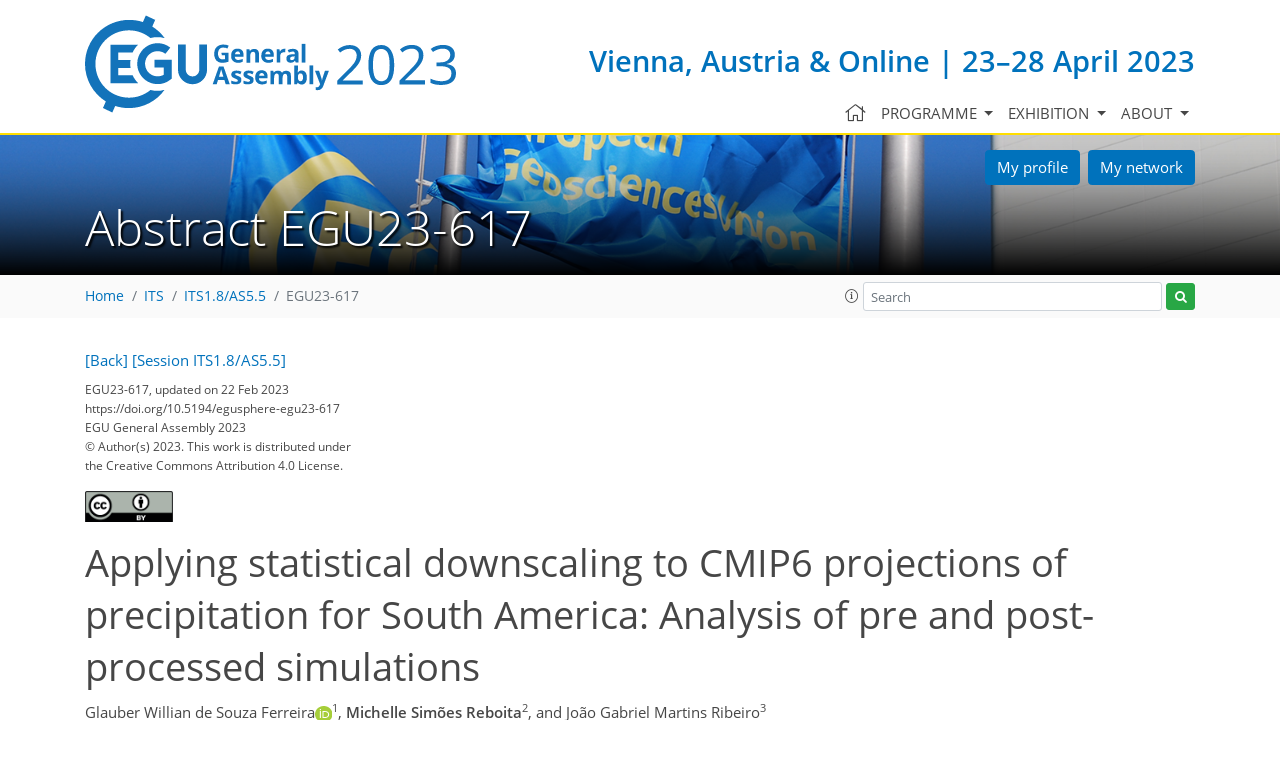

--- FILE ---
content_type: text/html; charset=utf-8
request_url: https://meetingorganizer.copernicus.org/EGU23/EGU23-617.html
body_size: 27006
content:
<!DOCTYPE html PUBLIC "-//W3C//DTD XHTML 1.0 Transitional//EN" "http://www.w3.org/TR/xhtml1/DTD/xhtml1-transitional.dtd">
<!--[if lt IE 7]>      <html xmlns="https://www.w3.org/1999/xhtml" xml:lang="en" lang="en" class="no-js lt-ie9 lt-ie8 lt-ie7 co-ui"> <![endif]-->
											<!--[if IE 7]>         <html  xmlns="https://www.w3.org/1999/xhtml" xml:lang="en" lang="en" class="no-js lt-ie9 lt-ie8 co-ui"> <![endif]-->
											<!--[if IE 8]>         <html xmlns="https://www.w3.org/1999/xhtml" xml:lang="en" lang="en" class="no-js lt-ie9 co-ui"> <![endif]-->
											<!--[if gt IE 8]><!--> <html xmlns="https://www.w3.org/1999/xhtml" xml:lang="en" lang="en" class="no-js co-ui"> <!--<![endif]--> 
											<!-- remove class no-js if js is available --><head>
                                                <!-- BEGIN_HEAD -->
                                                <!-- START_SNIPPET:part0 -->
                                                <meta http-equiv="Content-Type" content="text/html; charset=utf-8" />
                                                <meta charset="utf-8" />
                                                <meta name="viewport" content="width=device-width, initial-scale=1" />
                                                
                                                <meta name="theme-color" content="#000000" />
                                                <meta name="application-name" content="1" />
                                                <meta name="msapplication-TileColor" content="#FFFFFF" />
                                            <link rel="preconnect" crossorigin="" href="https://contentmanager.copernicus.org/" /><link rel="icon" size="16x16" href="https://egu23.eu/favicon_egu_16x16_.ico" type="image/x-icon" /><link rel="icon" size="24x24" href="https://egu23.eu/favicon_egu_24x24_.ico" type="image/x-icon" /><link rel="icon" size="32x32" href="https://egu23.eu/favicon_egu_32x32_.png" type="image/png-icon" /><link rel="icon" size="48x48" href="https://egu23.eu/favicon_egu_48x48_.ico" type="image/x-icon" /><link rel="icon" size="64x64" href="https://egu23.eu/favicon_egu_64x64_.ico" type="image/x-icon" /><link rel="icon" size="228x228" href="https://egu23.eu/favicon_egu_228x228_.png" type="image/png-icon" /><link rel="icon" size="195x195" href="https://egu23.eu/favicon_egu_195x195_.png" type="image/png-icon" /><link rel="icon" size="196x196" href="https://egu23.eu/favicon_egu_196x196_.png" type="image/png-icon" /><link rel="icon" size="128x128" href="https://egu23.eu/favicon_egu_128x128_.png" type="image/png-icon" /><link rel="icon" size="96x96" href="https://egu23.eu/favicon_egu_96x96_.png" type="image/png-icon" /><link rel="apple-touch-icon-precomposed" size="180x180" href="https://egu23.eu/favicon_egu_180x180_.png" type="image/png-icon" /><link rel="apple-touch-icon-precomposed" size="120x120" href="https://egu23.eu/favicon_egu_120x120_.png" type="image/png-icon" /><link rel="apple-touch-icon-precomposed" size="152x152" href="https://egu23.eu/favicon_egu_152x152_.png" type="image/png-icon" /><link rel="apple-touch-icon-precomposed" size="76x76" href="https://egu23.eu/favicon_egu_76x76_.png" type="image/png-icon" /><link rel="apple-touch-icon-precomposed" size="57x57" href="https://egu23.eu/favicon_egu_57x57_.png" type="image/png-icon" /><link rel="apple-touch-icon-precomposed" size="144x144" href="https://egu23.eu/favicon_egu_144x144_.png" type="image/png-icon" /><script type="text/javascript" src="https://cdn.copernicus.org/libraries/mustache/2.3.0/mustache.min.js"></script><script type="text/javascript" src="https://cdn.copernicus.org/libraries/jquery/1.11.1/jquery.min.js"></script><script type="text/javascript" src="https://cdn.copernicus.org/js/copernicus.min.js"></script><link rel="stylesheet" type="text/css" media="all" href="https://cdn.copernicus.org/libraries/dszparallexer/dzsparallaxer.css" /><script type="text/javascript" src="https://cdn.copernicus.org/libraries/dszparallexer/dzsparallaxer.js"></script><link rel="stylesheet" type="text/css" media="all" id="hasBootstrap" href="https://cdn.copernicus.org/libraries/bootstrap/current/css/bootstrap.min.css" /><link rel="stylesheet" type="text/css" media="all" href="https://cdn.copernicus.org/libraries/bootstrap/current/css/bootstrap-media.min.css" /><link rel="stylesheet" type="text/css" media="all" href="https://cdn.copernicus.org/libraries/bootstrap/current/css/bootstrap-grid.min.css" /><link rel="stylesheet" type="text/css" media="all" href="https://cdn.copernicus.org/libraries/bootstrap/current/css/bootstrap-reboot.min.css" /><script type="text/javascript" src="https://cdn.copernicus.org/libraries/bootstrap/current/js/popper.js"></script><script type="text/javascript" src="https://cdn.copernicus.org/libraries/bootstrap/current/js/bootstrap.min.js"></script><script type="text/javascript" src="https://cdn.copernicus.org/libraries/jquery/1.11.1/ui/jquery-ui.min.js"></script><link rel="stylesheet" type="text/css" media="all" href="https://cdn.copernicus.org/libraries/jquery/1.11.1/ui/jquery-ui.css" /><script type="text/javascript" src="https://cdn.copernicus.org/libraries/jquery/1.11.1/plugins/tablesorter/2.17.8/jquery.tablesorter.min.js"></script><script type="text/javascript" src="https://cdn.copernicus.org/libraries/jquery/1.11.1/plugins/tablesorter/2.17.8/jquery.tablesorter.widgets.js"></script><link rel="preconnect" crossorigin="" href="https://cdn.copernicus.org/" /><link rel="stylesheet" type="text/css" media="all" href="https://cdn.copernicus.org/libraries/unsemantic/unsemantic.min.css" /><link rel="stylesheet" type="text/css" media="all" href="https://cdn.copernicus.org/css/copernicus-min.css" /><link rel="stylesheet" type="text/css" media="all" href="https://cdn.copernicus.org/fonts/FontAwesome/5.11.2/css/all.font.css" /><link rel="stylesheet" type="text/css" media="projection, handheld, screen, tty, tv, print" href="https://egu23.eu/co_cms_font_open_sans_v_15.css" /><link rel="stylesheet" type="text/css" media="projection, handheld, screen, tty, tv, print" href="https://egu23.eu/template_egu23_toao_screen.css" /><link rel="stylesheet" type="text/css" media="print" href="https://egu23.eu/template_egu23_toao_print.css" /><script src="https://egu23.eu/co_common.js" type="text/javascript">
</script><!-- END_SNIPPET:part0 --><!-- END_HEAD --><meta name="global_projectID" content="813" /><meta name="global_pageID" content="29380" /><meta name="global_pageIdentifier" content="meeting_organizer_blueprint" /><meta name="global_moBaseURL" content="https://meetingorganizer.copernicus.org/" /><meta name="global_projectShortcut" content="EGU23" /><meta name="global_projectDomain" content="https://egu23.eu/" /><title>Abstract EGU23-617</title><meta name="data-non-mobile-optimized-message" content="" /><script id="networker">
    window.isSafari = /^((?!chrome|android).)*safari/i.test(navigator.userAgent);

    /**
     *
     */
    function createToastsFunctionality() {
        const toastsWrapper = $('<div>')
                .attr('aria-live', 'polite')
                .attr('aria-atomic', 'true')
                .addClass('toasts-notifications-wrapper');
        $('body').append(toastsWrapper);
    }

    function isOS() {
        return [
                    'iPad Simulator',
                    'iPhone Simulator',
                    'iPod Simulator',
                    'iPad',
                    'iPhone',
                    'iPod'
                ].includes(navigator.platform)
                || (navigator.userAgent.includes("Mac") && "ontouchend" in document)
    }

    /**
     *
     * @param notificationContent
     */
    function addToast(notificationContent) {
        const toast = $('<div>').addClass('toast').attr('role', 'alert').attr('aria-live', 'assertive')
                .attr('aria-atomic', 'true').attr('data-autohide', 'false');
        const toastHeader = $('<div>').addClass('toast-header');
        const toastHeaderTitle = $('<strong>').addClass('mr-auto').html(notificationContent.title);
        const toastHeaderCloseButton = $('<button>').addClass('ml-2').addClass('mb-1').addClass('close').attr('type', 'button')
                .attr('data-dismiss', 'toast');
        const toastHeaderCloseIcon = $('<span>').attr('aria-hidden', 'true').html('&times;');

        let url = '';
        if (notificationContent.hasOwnProperty('url')) {
            url = notificationContent.url;
        } else {
            url = 'https://networker.copernicus.org/my-network';
        }
        const toastBody = $('<div>').addClass('toast-body').html('<a target="_blank" href="' + url + '">' + notificationContent.text + '</a>');
        $(toastHeaderCloseButton).append(toastHeaderCloseIcon);
        $(toastHeader).append(toastHeaderTitle);
        $(toastHeader).append(toastHeaderCloseButton);
        $(toast).append(toastHeader);
        $(toast).append(toastBody);

        $('.toasts-notifications-wrapper').append(toast);

        $('.toast').toast('show');
    }

    function coNetworker_sendUsersLocation(location, userHash, publicLabel, projectID, application) {

        if (templateHasBootstrap()) {
            createToastsFunctionality();
        }

        userHash = userHash || 'null';
        location = location || 'c_content_manager::getProjectTemplateMobileOpt';
        publicLabel = publicLabel || '';

        if (publicLabel === ''){
            publicLabel = location;
        }

        if (userHash !== null && userHash.length > 5) {
            try {
                if(typeof window.ws === 'undefined' || window.ws === null || !window.ws) {
                    window.ws = new WebSocket('wss://websockets.copernicus.org:8080');
                } else {
                    window.ws.close(1000);
                    window.ws = new WebSocket('wss://websockets.copernicus.org:8080');
                }
                const data = {
                    'type': 'status',
                    'action': 'start',
                    'data': {
                        'userIdentifier': userHash,
                        'projectID': projectID,
                        'coApp': application,
                        'location': location,
                        'publicLabel': publicLabel
                    }
                };
                if (window.ws === 1) {
                    window.ws.send(JSON.stringify(data));
                } else {
                    window.ws.onopen = function (msg) {
                        window.ws.send(JSON.stringify(data));
                        dispatchEvent(new CustomEvent('loadCommonNetworker'));
                    };

                    window.ws.onmessage = function (event) {
                        try {
                            const data = JSON.parse(event.data);

                            switch (data.type) {
                                case 'notification':
                                    const pushNotificationData = data.data;
                                    if (pushNotificationData.hasOwnProperty('user') && pushNotificationData.user.length > 5 && pushNotificationData.user === userHash) {
                                        window.showPushNotification(pushNotificationData);
                                    }
                                    break;
                            }
                        } catch (e) {
                            console.log(e);
                        }
                    }
                }
            } catch (e) {
                console.error(e);
            }

        }
    }

    window.showPushNotification = function (notificationContent) {
        showMessage(notificationContent);

        function showMessage(notificationContent){
            if (templateHasBootstrap()) {
                showBootstrapModal(notificationContent);
            }
        }

        function showBootstrapModal(notificationContent) {
            const randomId = getRandomInt(100,999);
            let modal = $('<div>').addClass('modal').attr('id', 'modal-notification' + randomId);
            let modalDialog = $('<div>').addClass('modal-dialog');
            let modalContent = $('<div>').addClass('modal-content');
            let modalBody = $('<div>').addClass('modal-body');
            let message = $('<div>').addClass('modal-push-message').html('<h3 class="mb-3">' + notificationContent.title + '</h3><p>' + notificationContent.text + '</p>');
            let buttonsWrapper = $('<div>').addClass('row');
            let buttonsWrapperCol = $('<div>').addClass('col-12').addClass('text-right');
            let buttonCancel = $('<button>').addClass('btn').addClass('btn-danger').addClass('mr-2').html('Cancel')
            let buttonSuccess = $('<button>').addClass('btn').addClass('btn-success').html('OK')

            $(buttonsWrapper).append(buttonsWrapperCol);
            $(buttonsWrapperCol).append(buttonCancel);
            $(buttonsWrapperCol).append(buttonSuccess);
            $(modalBody).append(message).append(buttonsWrapper);
            $(modalContent).append(modalBody);
            $(modalDialog).append(modalContent);
            $(modal).append(modalDialog);

            $(buttonCancel).on('click', (event) => {
                event.preventDefault();
                event.stopPropagation();
                event.stopImmediatePropagation();
                $(modal).modal('hide');
            });

            $(buttonSuccess).on('click', (event) => {
                event.preventDefault();
                event.stopPropagation();
                event.stopImmediatePropagation();
                $(modal).modal('hide');
                handleOnclickNotification(notificationContent);
            });
            $(modal).modal('show');

            setTimeout(() => {
                dispatchEvent(new CustomEvent('modalLoaded', {'detail': 'modal-notification' + randomId}));
            }, 1000);
        }

        window.addEventListener('modalLoaded', function (event) {
            setTimeout(() => {
                $('#' + event.detail).modal('hide');
            }, 9000);
        });

        function handleOnclickNotification(notificationContent) {
            if (notificationContent.hasOwnProperty('withConnect') && notificationContent.withConnect.length > 0) {
                acceptContactRequest(notificationContent);
            }

            if (notificationContent.hasOwnProperty('url')) {
                if (window.isSafari && isOS()) {
                    window.location.href = notificationContent.url;
                } else {
                    window.open(notificationContent.url, '_blank').focus();
                }
            } else {
                if (window.isSafari && isOS()) {
                    window.open('https://networker.copernicus.org/my-network', '_blank');
                } else {
                    window.open('https://networker.copernicus.org/my-network', '_blank').focus();
                }
            }
        }

        /**
         *
         * @param notificationContent
         */
        function acceptContactRequest(notificationContent) {
            const formData = new FormData();
            formData.append('r', notificationContent.userFrom);
            formData.append('a', 'a');

            $.ajax({
                url: 'https://networker.copernicus.org/handle-request-job',
                type: 'POST',
                data: formData,
                processData: false,
                contentType: false,
                xhrFields: {
                    withCredentials: true
                },
                beforeSend: function () {
                    $('.splash').fadeIn();
                    $('.lightbox').fadeIn();
                }
            })
                    .done(function (dataResponse) {
                        const data = JSON.parse(dataResponse);
                        let text = 'Please consider joining the text chat now.';
                        window.sendPushNotification({
                            title: window.userDataCommonNetworker.name + ' aims to chat with you.',
                            text: text,
                            user: data.message.userIdentifier,
                            url: notificationContent.url
                        });
                        $('.splash').fadeOut();
                        $('.lightbox').fadeOut();
                    })
                    .fail(function (error) {
                        $('.splash').fadeOut();
                        $('.lightbox').fadeOut();
                    });
        }
    }


    function templateHasBootstrap() {
        const bootstrap = document.getElementById('hasBootstrap');
        return bootstrap !== null && typeof bootstrap !== 'undefined';
    }

        coNetworker_sendUsersLocation();
    dispatchEvent(new CustomEvent('loadCommonNetworker'));

    function getRandomInt(min, max) {
        min = Math.ceil(min);
        max = Math.floor(max);
        return Math.floor(Math.random() * (max - min + 1)) + min;
    }
</script>

			<script type="text/javascript">
var xajaxRequestUri="/index.php?stype=ajax&cotree=813&trg=HTMLAbstract&cosession=696cb19f9c3398-72678523-m";
var xajaxDebug=false;
var xajaxStatusMessages=false;
var xajaxWaitCursor=true;
var xajaxDefinedGet=0;
var xajaxDefinedPost=1;
var xajaxLoaded=false;
	</script>
	<script type="text/javascript" src="https://meetingorganizer.copernicus.org/includes/xajax/xajax_js/xajax.js"></script>
	<script type="text/javascript">
window.setTimeout(function () { if (!xajaxLoaded) { alert('Error: the xajax Javascript file could not be included. Perhaps the URL is incorrect?\nURL: https://meetingorganizer.copernicus.org/includes/xajax/xajax_js/xajax.js'); } }, 6000);
	</script>

                        <script data-co-mo-assets="js" src="https://contentmanager.copernicus.org/3906/ssl" type="text/javascript"></script>
                        <script data-co-mo-assets="js" src="/webfiles/js/meetingorganizer.js" type="text/javascript"></script>
                    <link data-co-mo-assets="css" href="/webfiles/css/meetingorganizer-old.css" media="all" type="text/css" rel="stylesheet"><link rel="stylesheet" href="https://meetingorganizer.copernicus.org//webfiles/css/HTMLAbstracts.css?v=1" type="text/css" />
            <script data-co-mo-assets="js" src="https://meetingorganizer.copernicus.org//webfiles/js/HTMLAbstracts.js?v=1" type="application/javascript" defer></script>
            <script>window.co_mto_displayMaterialAccessCounterAjaxURL = "https://meetingorganizer.copernicus.org//EGU23/ajaxMO/AjaxDisplayMaterialCounter";</script>            
        
<!-- tpl: HTMLAbstract/htmlHeader -->
<!-- citation meta data -->
<meta name="citation_title" content="Applying statistical downscaling to CMIP6 projections of precipitation for South America: Analysis of pre and post-processed simulations" />
<meta name="citation_publication_date" content="2023-02-22" />
<meta name="citation_date" content="2023-02-22" />
    <meta name="citation_abstract_html_url" content="https://meetingorganizer.copernicus.org/EGU23/EGU23-617.html" />
    <meta name="citation_fulltext_html_url" content="https://meetingorganizer.copernicus.org/EGU23/EGU23-617.html" />
<meta name="citation_conference" content="EGU23" />
<meta name="citation_conference_location" content="Vienna, Austria" />
<meta name="citation_conference_date" content="20230423" />
<meta name="citation_publisher" content="Copernicus Meetings" />
<meta name="citation_doi" content="https://doi.org/10.5194/egusphere-egu23-617" />
<meta name="citation_conference_title" content="EGU General Assembly 2023" />
<meta name="citation_technical_report_institution" content="Copernicus Meetings" />
<meta name="citation_technical_report_number" content="EGU23-617" />
<meta name="citation_id" content="https://doi.org/10.5194/egusphere-egu23-617" />
<meta name="citation_author" content="Glauber Willian de Souza Ferreira" />
<meta name="citation_author" content="Michelle Simões Reboita" />
<meta name="citation_author" content="João Gabriel Martins Ribeiro" />
<!-- citation meta data / -->

		<script type="text/javascript">
			/* <![CDATA[ */
			 
        
// Copernicus\Core\Common\FrontendComponents\COCustomDefinitions\COCustomDefinitions:: 115
$(window).ready(()=>{
const COCustomDefinitions_runDefinitions = async () => 
{
    try {
        const { COCustomDefinitions } = await import("https://cdn.copernicus.org/js/COCustomDefinitions/COCustomDefinitions.js?v=1");
        COCustomDefinitions.defineAll();
    } catch (error) {
        console.error("Error during dynamic import:", error);
    }
};
 COCustomDefinitions_runDefinitions(); })
// Copernicus\Core\Common\FrontendComponents\COCustomDefinitions\COCustomDefinitions /

			/* ]]> */
		</script>

		<style type="text/css">
			.top_menu { margin-right: 0!important; }
			
.tpl-doShowInBannerTemplate{ display: none; }
		</style>
	
<style>#meetingprogramme_navigationbar_search,#sessionprogramme_navigationbar_search { display: none!important; }</style>
</head><body class="co_cms_template_h1_is_not_available_for_content"><!-- $$BODY_HEAD$$ --><header class="d-print-none">

	<div id="navigation">

		<nav class="container navbar navbar-expand-lg navbar-light"><!-- Logo -->

			<div class="row mr-0 ml-0 align-items-center w-100 mb-0 mb-lg-3 mb-xl-2">

				<div class="col-9 col-lg-4 p-0">

					<div class="layout__moodboard-logo-year-container">

						<a class="layout__moodboard-logo-link" href="https://www.egu23.eu/">

							<div class="layout__moodboard-logo">

								<svg version="1.1" xmlns="https://www.w3.org/2000/svg" xmlns:xlink="https://www.w3.org/1999/xlink" style="width: 0px; height: 0px;"><image xlink:href="https://egu23.eu/template_egu23_logo.svg" width="100%" height="100%" src="https://contentmanager.copernicus.org/1746442/813/ssl"></image></svg>

							</div>

						</a>

					</div>

				</div>

				<div class="d-none d-xl-block d-lg-block col-lg-8 text-md-right pr-0">

					<div class="layout__m-location-and-time d-none d-lg-block">Vienna, Austria &amp; Online | 23–28 April 2023</div>

				</div>

				<!-- End Logo -->

				<!-- Topbar -->

				<div class="topbar d-print-none">

					<div id="co_auth_check_authiframecontainer"></div>

				</div>

				<!-- End Topbar -->

				<div class="col-3 text-right pr-0">

					<button class="navbar-toggler mx-auto mr-sm-0" type="button" data-toggle="collapse" data-target="#navbar_menu" aria-controls="navbar_menu" aria-expanded="false" aria-label="Toggle navigation">

						<span class="navbar-toggler-icon"></span>

					</button>

					<span class="layout__m-location-and-time-mobile d-lg-none mt-3 d-block">Vienna, Austria &amp; Online | 23–28 April 2023</span>

				</div>

				<div class="col-12 layout__m-location-and-time-mobile-sm p-0 text-right">Vienna, Austria &amp; Online | 23–28 April 2023</div>

			</div>



			<div class="collapse navbar-collapse CMSCONTAINER" id="navbar_menu">

			<div id="cmsbox_285750" class="cmsbox navbar-collapse"><button style="display: none;" class="navbar-toggler navigation-extended-toggle-button" type="button" data-toggle="collapse" data-target="#navbar_menu" aria-controls="navbarSupportedContent" aria-expanded="false" aria-label="Toggle navigation">
    <span class="navbar-toggler-icon"></span>
</button>
<div class="navbar-collapse CMSCONTAINER collapse show" id="navbarSupportedContent">
            <ul class="navbar-nav mr-auto no-styling">
                    <li class="nav-item  ">
                        <a target="_parent" class="nav-link  "  href="https://egu23.eu/home.html"><i class='fal fa-home fa-lg' title='Home'></i></a>
                </li>
                    <li class="nav-item  dropdown ">
                        <a target="_self" class="nav-link dropdown-toggle  "  href="#" id="navbarDropdown29541" role="button" data-toggle="dropdown" aria-haspopup="true" aria-expanded="false">Programme
                            <span class="caret"></span></a>
                        <div class="dropdown-menu  level-1 " aria-labelledby="navbarDropdown29541">
                            <div >
                                <div >
                                <div class="col-md-12 col-lg-12 col-sm-12">
                                        <div class="dropdown-item level-2  " style="list-style: none">
                                            <a   target="_parent" class="" href="https://meetingorganizer.copernicus.org/egu23/sessionprogramme">Browse by session</a>
                                    </div>
                                        <div class="dropdown-item level-2  " style="list-style: none">
                                            <a   target="_parent" class="" href="https://meetingorganizer.copernicus.org/EGU23/sessionprogramme/US_GDB_MAL_PC">Recorded sessions</a>
                                    </div>
                                        <div class="dropdown-item level-2  " style="list-style: none">
                                            <a   target="_parent" class="" href="https://meetingorganizer.copernicus.org/EGU23/abstracts-of-special-interest/highlight">Abstracts of special interest</a>
                                    </div>
                                        <div class="dropdown-item level-2  " style="list-style: none">
                                            <a   target="_blank" class="" href="https://www.egu.eu/awards-medals/ga/2023/introduction/">Award & Medal recipients</a>
                                    </div>
                                </div>
                                </div>
                            </div>
                        </div>
                </li>
                    <li class="nav-item  dropdown ">
                        <a target="_self" class="nav-link dropdown-toggle  "  href="#" id="navbarDropdown29683" role="button" data-toggle="dropdown" aria-haspopup="true" aria-expanded="false">Exhibition
                            <span class="caret"></span></a>
                        <div class="dropdown-menu  level-1 dropdown-menu-right" aria-labelledby="navbarDropdown29683">
                            <div >
                                <div >
                                <div class="col-md-12 col-lg-12 col-sm-12">
                                        <div class="dropdown-item level-2  hide-offline" style="list-style: none">
                                            <a   target="_parent" class="" href="https://webforms.copernicus.org/EGU23/views/exhibitor-portals">List of exhibitors</a>
                                    </div>
                                </div>
                                </div>
                            </div>
                        </div>
                </li>
                    <li class="nav-item  dropdown ">
                        <a target="_self" class="nav-link dropdown-toggle  "  href="#" id="navbarDropdown29540" role="button" data-toggle="dropdown" aria-haspopup="true" aria-expanded="false">About
                            <span class="caret"></span></a>
                        <div class="dropdown-menu  level-1 dropdown-menu-right" aria-labelledby="navbarDropdown29540">
                            <div >
                                <div >
                                <div class="col-md-12 col-lg-12 col-sm-12">
                                        <div class="dropdown-item level-2  " style="list-style: none">
                                            <a   target="_parent" class="" href="https://egu23.eu/about/general_information.html">General information</a>
                                    </div>
                                        <div class="dropdown-item level-2  " style="list-style: none">
                                            <a   target="_parent" class="" href="https://egu23.eu/about/programme_committee_composition.html">Programme committee composition</a>
                                    </div>
                                        <div class="dropdown-item level-2  " style="list-style: none">
                                            <a   target="_parent" class="" href="https://egu23.eu/about/egu_general_assembly_rules_of_conduct.html">EGU General Assembly rules of conduct</a>
                                    </div>
                                        <div class="dropdown-item level-2  " style="list-style: none">
                                            <a   target="_parent" class="" href="https://egu23.eu/about/green_egu.html">Green EGU</a>
                                    </div>
                                        <div class="dropdown-item level-2  " style="list-style: none">
                                            <a   target="_parent" class="" href="https://egu23.eu/about/accessibility_and_inclusiveness.html">Accessibility and inclusiveness</a>
                                    </div>
                                        <div class="dropdown-item level-2  " style="list-style: none">
                                            <a   target="_parent" class="" href="https://egu23.eu/about/licence_and_copyright.html">Licence and copyright</a>
                                    </div>
                                </div>
                                </div>
                            </div>
                        </div>
                </li>
                <!-- Topbar -->
                <li class="d-print-none d-lg-none pt-2 topbar-mobile">
                    <div id="co_auth_check_authiframecontainer"></div>
                </li>
                <!-- End Topbar -->
            </ul>
</div>
</div></div>



		</nav>

	</div>



	<section id="banner" class="banner dzsparallaxer use-loading auto-init height-is-based-on-content mode-scroll loaded dzsprx-readyall">

		<div class="container p-0" style="position: relative; z-index: 3;">

			<div class="row text-right d-none d-lg-flex co_nw_banner_button_container" style="z-index: 20;position: absolute;top: 1rem;right: 26px;">

				<div class="col-12 mb-3 col-sm  pr-1"><a href="https://networker.copernicus.org/my-profile/egu23" target="_blank" class="btn btn-primary">My profile</a></div>

				<div class="col-12 mb-3 col-sm-auto px-1"><a href="https://networker.copernicus.org/my-network/egu23" target="_blank" class="btn btn-primary">My network</a></div>

				<!--<div class="col-12 mb-3 col-sm-auto px-1"><a href="https://meetingorganizer.copernicus.org/egu23/personal_programme" target="_blank" class="btn btn-primary">My programme</a></div>-->

			</div>

		</div>

		<div class="divimage dzsparallaxer--target layout__moodboard-banner" data-src="" style=""></div>

		<div id="headers-content-container" class="container CMSCONTAINER">



		<div id="cmsbox_285751" class="cmsbox ">            <span class="header-small text-uppercase"><!-- START_HEADLINE_ORDER_FIRST --><!-- END_HEADLINE_ORDER_FIRST -->&nbsp;</span>
            <h1 class="display-4 header-get-function ">
                <!-- START_HEADLINE_ORDER_SECOND -->Abstract EGU23-617<!-- END_HEADLINE_ORDER_SECOND -->&nbsp;
            </h1>
</div></div>

	</section>



	<div id="breadcrumbs" class="breadcrumbs">

		<div class="container">

			<div class="layout__breadcrumbs_content_container row align-items-center CMSCONTAINER" id="breadcrumbs_content_container">

				<div class="d-none d-sm-block text-nowrap pageactions"></div>

			<div id="cmsbox_285752" class="cmsbox justify-content-between col-6 col-lg-8"><!-- tpl: templates/get_functions/get_breadcrumbs/index -->
<div class="breadcrumbGetFunctionContainer">
    <!-- START_BREADCRUMBS_CONTAINER -->
    <ol class="breadcrumb">
        <!-- START_BREADCRUMBS --><li class="breadcrumb-item home"><a href="https://egu23.eu">Home</a></li><li class="breadcrumb-item"><a href="https://meetingorganizer.copernicus.org/EGU23/programme/ITS#s46879">ITS</a></li><li class="breadcrumb-item"><a href="https://meetingorganizer.copernicus.org/EGU23/session/46879">ITS1.8/AS5.5</a></li><li class="breadcrumb-item">EGU23-617</a></li><!-- END_BREADCRUMBS -->
    </ol>
    <!-- END_BREADCRUMBS_CONTAINER -->
</div></div><div id="cmsbox_694587" class="cmsbox col-6 col-lg-4 text-right"><!-- v1.36 -->
<!-- 1.36: value -->
<!-- 1.35: auto-complete -->
<!-- 1.34: prevent multi-bind -->
<!-- 1.33: added empty search quick response -->
<!-- 1.32: disabling the position-relative for sticky -->
<!-- 1.31: fade -->
<!-- 1.3: #855 -->
<!-- 1.2: #166 -->

<!-- tpl: get_functions/get_mo_finder_frontend/index -->

<!-- START_SITE_SEARCH -->
<div class="row align-items-center no-gutters py-1" id="search-wrapper">

    <div class="col-auto pl-0 pr-1">
        <a id="templateSearchInfoBtn" role="button" tabindex="99" data-container="body" data-toggle="popover" data-placement="bottom" data-trigger="click"><span class="fal fa-info-circle"></span></a>
    </div>

    <div class="col pl-0 pr-1">
        <input type="search" value="" autocomplete="off" placeholder="Search" name="q" class="form-control form-control-sm" id="search_query"/>
    </div>
    <div class="col-auto pl-0">
        <button title="Start site search" id="start_site_search" class="btn btn-sm btn-success"><span class="co-search"></span></button>
    </div>
</div>

<div class="text-left">
    <div id="templateSearchInfo" class="d-none">
        <div>
            <p>
                Multiple terms: term1 term2<br />
                <i>red apples</i><br />
                returns results with all terms like:<br />
                <i>Fructose levels in <strong>red</strong> and <strong>green</strong> apples</i><br />
            </p>
            <p>
                Precise match in quotes: "term1 term2"<br />
                <i>"red apples"</i><br />
                returns results matching exactly like:<br />
                <i>Anthocyanin biosynthesis in <strong>red apples</strong></i><br />
            </p>

            <p>
                Exclude a term with -: term1 -term2<br />
                <i>apples -red</i><br />
                returns results containing <i><strong>apples</strong></i> but not <i><strong>red</strong></i>:<br />
                <i>Malic acid in green <strong>apples</strong></i><br />
            </p>
        </div>
    </div>

    <div class="modal" id="templateSearchResultModal" tabindex="-1" role="dialog" aria-labelledby="Search results" aria-hidden="true">
        <div class="modal-dialog modal-lg modal-dialog-centered">
            <div class="modal-content">
                <div class="modal-body">
                    <button data-dismiss="modal" aria-label="Close" class="btn btn-danger float-right">Close</button>
                    <h1 class="mt-0 pt-0"><span id="templateSearchResultNr"></span> hit<span id="templateSearchResultNrPlural">s</span> for "<span id="templateSearchResultTerm"></span>"<span id="templateSearchResultPGContainer"> in <span id="templateSearchResultPG"></span></span></h1>
                    <div id="templateSearchResultContainerPGSelect" class="form-inline mb-3 d-none">
                        <span class="mr-1">Search in:</span>
                        <div id="templateSearchResultContainerPGSelectPG" class="form-check mr-1">
                            <input name="tplSearchPGSelect" id="tplSearchPGSelectP" type="radio" value="" class="form-check-input"><label for="tplSearchPGSelectP" class="form-check-label"></label>
                        </div>
                        <div id="templateSearchResultContainerPGSelectAll" class="form-check">
                            <input name="tplSearchPGSelect" id="tplSearchPGSelectA" type="radio" value="a" class="form-check-input"><label for="tplSearchPGSelectA" class="form-check-label">All PGs</label>
                        </div>
                    </div>
                    <div id="templateSearchResultContainer"></div>
                    <div id="templateSearchResultContainerEmpty" class="co-notification d-none">There are no results for your search term.</div>
                </div>
            </div>
        </div>
    </div>

    <!-- feedback network problems -->
    <div class="modal " id="templateSearchErrorModal1" tabindex="-1" role="dialog" aria-labelledby="Search results" aria-hidden="true">
        <div class="modal-dialog modal modal-dialog-centered">
            <div class="modal-content p-3">
                <div class="modal-body">
                    <h1 class="mt-0 pt-0">Network problems</h1>
                    <div class="co-error">We are sorry, but your search could not be completed due to network problems. Please try again later.</div>
                </div>
            </div>
        </div>
    </div>

    <!-- feedback server timeout -->
    <div class="modal " id="templateSearchErrorModal2" tabindex="-1" role="dialog" aria-labelledby="Search results" aria-hidden="true">
        <div class="modal-dialog modal modal-dialog-centered">
            <div class="modal-content p-3">
                <div class="modal-body">
                    <h1 class="mt-0 pt-0">Server timeout</h1>
                    <div class="co-error">We are sorry, but your search could not be completed due to server timeouts. Please try again later.</div>
                </div>
            </div>
        </div>
    </div>

    <!-- feedback invalid search term -->
    <div class="modal " id="templateSearchErrorModal3" tabindex="-1" role="dialog" aria-labelledby="Search results" aria-hidden="true">
        <div class="modal-dialog modal modal-dialog-centered">
            <div class="modal-content p-3">
                <div class="modal-body">
                    <h1 class="mt-0 pt-0">Invalid search term</h1>
                    <div class="co-error">We are sorry, but your search term seems to be invalid. Please refine your search.</div>
                </div>
            </div>
        </div>
    </div>

    <!-- feedback too many requests -->
    <div class="modal " id="templateSearchErrorModal4" tabindex="-1" role="dialog" aria-labelledby="Search results" aria-hidden="true">
        <div class="modal-dialog modal modal-dialog-centered">
            <div class="modal-content p-3">
                <div class="modal-body">
                    <h1 class="mt-0 pt-0">Too many requests</h1>
                    <div class="co-error">We are sorry, but we have received too many parallel search requests. Please try again later.</div>
                </div>
            </div>
        </div>
    </div>

    <!-- feedback empty search -->
    <div class="modal " id="templateSearchErrorModal5" tabindex="-1" role="dialog" aria-labelledby="Search results" aria-hidden="true">
        <div class="modal-dialog modal modal-dialog-centered">
            <div class="modal-content p-3">
                <div class="modal-body">
                    <h1 class="mt-0 pt-0">Empty search term</h1>
                    <div class="co-error">You have applied the search with an empty search term. Please revisit and try again.</div>
                </div>
            </div>
        </div>
    </div>

    <!-- loading -->
    <div class="modal " id="templateSearchLoadingModal" tabindex="-1" role="dialog" aria-labelledby="Search results" aria-hidden="true">
        <div class="modal-dialog modal-sm modal-dialog-centered">
            <div class="modal-content p-3 co_LoadingDotsContainer">
                <div class="modal-body">
                    <div class="text">Searching</div>
                    <div class="dots d-flex justify-content-center"><div class="dot"></div><div class="dot"></div><div class="dot"></div></div></div>
            </div>
        </div>
    </div>

</div>
<style>
    #templateSearchInfo{
        display: none;
        background-color: var(--background-color-primary);
        margin-top: 1px;
        z-index: 5;
        border: 1px solid var(--color-primary);
        opacity: .8;
        font-size: .7rem;
        border-radius: .25rem;
    }


    #templateSearchLoadingModal .co_LoadingDotsContainer
    {
        z-index: 1000;
    }
    #templateSearchLoadingModal .co_LoadingDotsContainer .text
    {
        text-align: center;
        font-weight: bold;
        padding-bottom: 1rem;
    }
    #templateSearchLoadingModal .co_LoadingDotsContainer .dot
    {
        background-color: #0072BC;
        border: 2px solid white;
        border-radius: 50%;
        float: left;
        height: 2rem;
        width: 2rem;
        margin: 0 5px;
        -webkit-transform: scale(0);
        transform: scale(0);
        -webkit-animation: animation_dots_breath 1000ms ease infinite 0ms;
        animation: animation_dots_breath 1000ms ease infinite 0ms;
    }
    #templateSearchLoadingModal .co_LoadingDotsContainer .dot:nth-child(2)
    {
        -webkit-animation: animation_dots_breath 1000ms ease infinite 300ms;
        animation: animation_dots_breath 1000ms ease infinite 300ms;
    }
    #templateSearchLoadingModal .co_LoadingDotsContainer .dot:nth-child(3)
    {
        -webkit-animation: animation_dots_breath 1000ms ease infinite 600ms;
        animation: animation_dots_breath 1000ms ease infinite 600ms;
    }
    @-webkit-keyframes animation_dots_breath {
        50% {
            -webkit-transform: scale(1);
            transform: scale(1);
            opacity: 1;
        }
        100% {
            opacity: 0;
        }
    }
    @keyframes animation_dots_breath {
        50% {
            -webkit-transform: scale(1);
            transform: scale(1);
            opacity: 1;
        }
        100% {
            opacity: 0;
        }
    }
</style>
<script>
    class TemplateSearch {

        MO_URL = document.querySelector('meta[name="global_moBaseURL"]').content+"webservices/search/web.php";
        SEARCH_INPUT = document.getElementById('search_query');
        VOC_ALL_PGS = "all PGs";
        USE_PG_FILTER = true;
        searchRunning = false;

        isWithinMO = document.getElementById("co_mto_globalContentContainer")!==null;

        _addEventListener()
        {
            document.getElementById('search_query').addEventListener('keypress', (e) => {
                if (e.key === 'Enter')
                    this._runSearch();
            });
            document.getElementById('start_site_search').addEventListener('click', (e) => {
                this._runSearch();
                event.stopPropagation();
                event.stopImmediatePropagation();
                return false;
            });
        }

        showError(code, msg)
        {
            console.error(code, msg);

            $("#templateSearchLoadingModal").modal("hide");

            switch(code)
            {
                case -3:    // http request fail
                case -2:    // invalid MO response
                case 4:     // CORS
                case 1:     // project
                    $("#templateSearchErrorModal1").modal({});
                    break;
                case -1:    // timeout
                    $("#templateSearchErrorModal2").modal({});
                    break;
                case 2:     // invalid term
                    $("#templateSearchErrorModal3").modal({});
                    break;
                case 3:     // DOS
                    $("#templateSearchErrorModal4").modal({});
                    break;
                case 5:     // empty search
                    $("#templateSearchErrorModal5").modal({});
                    break;
                default:
                    $("#templateSearchErrorModal1").modal({});
                    break;
            }
        }

        _handleStickyElement()
        {
            if($(".co_stickyTopElement").css("position")==="fixed")
            {
                $(".co_stickyTopElement").css("position","static");
                $('#templateSearchResultModal').on('hidden.bs.modal', function (e) { $(".co_stickyTopElement").css("position","fixed"); });
            }
        }

        _sendMOAjax(projectID, term, pgID)
        {
            let httpRequest = new XMLHttpRequest();
            let me = this;

            if(me.searchRunning)
            {
                console.log("Search running");
                return;
            }

            if (!httpRequest) {
                console.error("Giving up :( Cannot create an XMLHTTP instance");
                $("#templateSearchErrorModal").modal({});
                return false;
            }
            httpRequest.timeout = 20000; // time in milliseconds
            httpRequest.withCredentials = true;
            httpRequest.ontimeout = (e) => {
                me.showError(-1, "result timeout");
                me.searchRunning = false;
                $("#templateSearchLoadingModal").modal("hide");
            };

            $("#templateSearchResultModal").modal("hide");
            $("#templateSearchLoadingModal").modal({});

            httpRequest.onreadystatechange = function(){

//console.debug(httpRequest.readyState, httpRequest.status);

                if (httpRequest.readyState === XMLHttpRequest.DONE) {

                    me.searchRunning = false;
                    $("#templateSearchLoadingModal").modal("hide");

                    if (httpRequest.status === 200) {
                        let rs = JSON.parse(httpRequest.responseText);

                        if(rs)
                        {
                            if(rs.isError)
                            {
                                me.showError(rs.errorCode, rs.errorMessage);
                            }
                            else
                            {
                                let htmls = rs.resultHTMLs;
                                let html = htmls.join("");
                                let js = rs.eval;
                                $("#templateSearchResultTerm").html(rs.term);
                                $("#templateSearchResultNr").html(rs.resultsNr);
                                if(rs.resultsNr==1)    $("#templateSearchResultNrPlural").hide(); else $("#templateSearchResultNrPlural").show();

                                if(pgID!=="")
                                {
                                    $("#templateSearchResultContainerPGSelectPG input").unbind().click(function(){
                                        me._sendMOAjax(projectID, me.SEARCH_INPUT.value, pgID);
                                    });
                                    $("#templateSearchResultContainerPGSelectAll input").unbind().click(function(){
                                        me._sendMOAjax(projectID, me.SEARCH_INPUT.value, "");
                                    });
                                }

                                if(rs.pg!=="")
                                {
                                    $("#templateSearchResultContainerPGSelectPG input").val(rs.pgID).prop("checked", true);
                                    $("#templateSearchResultContainerPGSelectPG label").html(rs.pg);
                                    $("#templateSearchResultPG").html(rs.pg);
                                }
                                else
                                {
                                    $("#templateSearchResultContainerPGSelectAll input").prop("checked", true);
                                    $("#templateSearchResultPG").html(me.VOC_ALL_PGS);
                                }

                                if(rs.resultsNr===0)
                                {
                                    $("#templateSearchResultContainer").html("");
                                    $("#templateSearchResultContainerEmpty").removeClass("d-none");
                                    $("#templateSearchResultModal").modal({});
                                    me._handleStickyElement();
                                }
                                else
                                {
                                    $("#templateSearchResultContainer").html(html);
                                    $("#templateSearchResultContainerEmpty").addClass("d-none");
                                    $("#templateSearchResultModal").modal({});
                                    me._handleStickyElement();
                                    eval(js);
                                }
                            }
                        }
                        else
                        {
                            me.showError(-2, "invalid result");
                        }
                    } else {
                        me.showError(-3, "There was a problem with the request.");
                    }
                };
            }

            httpRequest.open("GET", this.MO_URL+"?project="+projectID+"&term="+encodeURI(term)+"&p="+pgID);
            httpRequest.send();
            me.searchRunning = true;
        }

        run()
        {
            this._addEventListener();

            $('#templateSearchInfoBtn').popover({
                sanitize: false,
                html: true,
                content: $("#templateSearchInfo").html(),
                placement: "bottom",
                template: '<div class="popover" role="tooltip"><div class="arrow"></div><button class="m-1 float-right btn btn-sm btn-danger" id="templateSearchInfoClose"><i class="fas fa-times-circle"></i></button><h3 class="popover-header"></h3><div class="popover-body"></div></div>',
                title: "Search tips",
            });
            $(document).click(function (e) {
                let t = $(e.target);
                let a = t && t.attr("data-toggle")!=="popover" && t.parent().attr("data-toggle")!=="popover";
                let b = t && $(".popover").has(t).length===0;
                if(a && b)
                {
                    $('#templateSearchInfoBtn').popover('hide');
                }
            });
            //$('#templateSearchInfoBtn').popover().click (e) => e.preventDefault()
            $('#templateSearchInfoBtn').on('shown.bs.popover', function () {
                $("#templateSearchInfoClose").click(function(e){
                    $('#templateSearchInfoBtn').popover('hide');
                    e.stopPropagation();
                    e.stopImmediatePropagation();
                    return false;
                });
            })

            if(!this.isWithinMO)
            {
                $("#templateSearchResultPGContainer").remove();
            }
        }

        _runSearch()
        {
            const projectID = document.querySelector('meta[name="global_projectID"]').content;
            const pgID = $("#programme").attr("data-pg")||"";
            const term = this._searchTrimInput(this.SEARCH_INPUT.value);

            if(term.length > 0)
            {
                if(this.USE_PG_FILTER && pgID!=="")
                {
                    $("#templateSearchResultContainerPGSelect").removeClass("d-none");
                    this._sendMOAjax(projectID, term, pgID);
                }
                else
                {
                    this._sendMOAjax(projectID, term, "");
                }
            }
            else
            {
                this.showError(5, 'Empty search term')
            }
        }
        _searchTrimInput(str) {
            return str.replace(/^\s+|\s+$/gm, '');
        }
    }

    if(document.getElementById('search_query'))
    {
        let tpls = new TemplateSearch();
        tpls.run();
    }

</script>
<!-- END_SITE_SEARCH --></div><div id="cmsbox_739575" class="cmsbox "><script>
function addFixedScrollerToNavbarWithInnerContainer(){
	let breadcrumb = $("#breadcrumbs");
	let breadcrumbC = $("#breadcrumbs .container");
	
	let breadcrumbDataAttributeToPreventSticky = "data-no-sticky";

	let additionalOffset = 0;
	let breadcrumbOffsetTop = breadcrumb.length>0 ? breadcrumb.offset().top + additionalOffset : 0;
	let navBarCSS_bg = breadcrumb.css("background-color");
	
	let smWidth = parseInt( getComputedStyle(breadcrumb.get(0)).getPropertyValue("--breakpoint-sm") ?? 0);

	$(window).scroll((e) => {

		if(typeof(breadcrumb.attr(breadcrumbDataAttributeToPreventSticky)) !== "undefined")	return;
		if(smWidth > 0 && document.documentElement.clientWidth < smWidth)	return;

		let y = $(this).scrollTop();

		if (y >= breadcrumbOffsetTop)
		{
			if($("#breadcrumbsPlaceholder").length === 0)
			{
				let bc = breadcrumbC.get(0).getBoundingClientRect()
				$("<div/>").attr("id","breadcrumbsPlaceholder").css("height", bc.height+"px").insertBefore(breadcrumb);
				breadcrumb.css("top","0").css("width",bc.width+"px").css("left", bc.left+"px").css("z-index","1000").css("position","fixed").css("background-color", "var(--background-color-primary)");;
				breadcrumb.attr("data-y-offset", Math.round(bc.height)).addClass("co_stickyTopElement").addClass("shadow");
			}
		}
		else
		{
			if($("#breadcrumbsPlaceholder").length>0)
			{
				$("#breadcrumbsPlaceholder").remove();
				// restore breadcrumb
				breadcrumb.css("position","static").css("width","100%").removeClass("co_stickyTopElement").removeClass("shadow").css("background-color", navBarCSS_bg);
			}
		}
	});
}
$(document).ready(function(){addFixedScrollerToNavbarWithInnerContainer();});

</script></div></div>

		</div>

	</div>

</header>

<header id="printheader" class="d-none d-print-block container">

	<svg version="1.1" xmlns="https://www.w3.org/2000/svg" xmlns:xlink="https://www.w3.org/1999/xlink" style="width: 0px; height: 0px;"><image xlink:href="https://egu23.eu/template_egu23_logo.svg" width="100%" height="100%" src=""></image></svg>

</header>



<!--=== Content ===-->

<main>

	<div id="content" class="layout__page-content-wrapper container">

		<div id="page_content_container" class="layout__content CMSCONTAINER">

			<!-- Content -->

		
<!-- tpl: Copernicus\Core\Common\FrontendComponents\COCustomDefinitions\COCustomDefinitions:: 16 -->
<style>
    /* Hide co-modal-default elements before web component is defined to prevent FOUC */
    co-modal-default:not(:defined) {
        display: none !important;
    }
</style>
<template id="co-modal-default-template">
    <div class="modal co-modal-default-modal COCustomModal" tabindex="-1" role="dialog">
        <div class="modal-dialog modal-dialog-centered" role="document">
            <div class="modal-content">
                <div class="modal-body">
                    <div class="row co-modal-default-modal-headline-container-row">
                        <div class="col co-modal-default-modal-headline-container">
                            <h2 class="mt-0 co-modal-default-modal-headline"></h2>
                        </div>
                        <div class="col-auto co-modal-default-modal-close-container">
                            <button type="button" class="btn btn-danger float-right co-modal-default-modal-close" data-dismiss="modal" aria-label="Close">Close</button>
                        </div>
                    </div>
                    <div class="modal-content-container"></div>
                </div>
            </div>
        </div>
    </div>
</template>

<script>



let co_adjustModalLayering = (e) => {
    
    let co_modalBaseZ = 1050;

    if (!e.target.classList.contains("COCustomModal")) return;

    // Only count custom modals
    let allModals = Array.from(document.querySelectorAll(".modal.show.COCustomModal"));
    if (allModals.length === 0) return;

    // Important: count ALL backdrops but sort by DOM order (Bootstrap always puts new ones last)
    let allBackdrops = Array.from(document.querySelectorAll(".modal-backdrop.show"));

    // Recalculate stacking, highest modal/backdrop goes last
    allModals.forEach((modal, i) => {
        modal.style.zIndex = co_modalBaseZ + 20 + (i * 20);
    });

    allBackdrops.forEach((backdrop, i) => {
        let isTop = (i === allBackdrops.length - 1);

        backdrop.style.zIndex = co_modalBaseZ + (i * 20);

        if (isTop) {
            backdrop.style.visibility = "visible";
        } else {
            backdrop.style.visibility = "hidden";
        }
    });

};

let co_restoreBackdropVisibility = () => {
    // When any modal closes, simply show all remaining backdrops.
    document
        .querySelectorAll(".modal-backdrop.show")
        .forEach((b) => (b.style.visibility = "visible"));
};

window.co_modalSetup = function () {
    document.querySelectorAll(".COCustomModal[data-move-to-body='1']").forEach(modal => {
        if (modal.parentElement !== document.body) {
            document.body.appendChild(modal);
        }
    });
    
    $(window).on("shown.bs.modal", co_adjustModalLayering);
    $(window).on("hidden.bs.modal", co_restoreBackdropVisibility);
};

window.addEventListener("load", function() {
    window.co_modalSetup();
});

</script>


        <div id="co_mto_globalContentContainer" class="co_mto_globalContentContainer-EGU23" data-pid="813"><!-- tpl:HTMLAbstract/index -->

<!-- login overlay common/templates/administrator/loginOverlay3 -->
<script type="text/javascript">

    /*
    if(typeof LoginOverlay === "undefined" && !(document.getElementById('LoginOverlayLoader')||false)) {
        let scr = document.createElement('script'),
        head = document.head || document.getElementsByTagName('head')[0];
        scr.src = 'https://administrator.copernicus.org/webfiles/js/LoginOverlay/LoginOverlay.js';
        scr.async = true; // optionally
        scr.id = "LoginOverlayLoader";
        head.insertBefore(scr, head.firstChild);
    }
    */

    var LoginOverlay = LoginOverlay || class LoginOverlay {

        waitForInitiationTimer;
        waitForInitiationTimerSeconds = 10;
        waitForInitiationTimerToBeStopped = false;
        loginContainerNode;
        targetURL;
        title;
        projectID;
        projectShortCut;
        projectRequiresSpecificUsers;
        checkProjectSpecificAccountRestriction;
        COLogoURL;
        sendSessionCheck;
        iFrameJSON;
        sessionAvailable;
        sessionID;
        sessionName;
        loginTitle = "";
        loginTitle_L = "";
        silentPreload;
        permissionsToBeChecked;
        closeable;
        fallbackRedirectURL;
        passThroughCallWithActiveLogin = true;
        processID;
        prefixHTML = "";
        sendMessageContentInitialize;


        me = this;

        runLoginAction = function () {
            console.warn("done runLoginAction but empty");
        };


        defaultLoginAction = function (userData) {
            console.debug("LO: default login action", this.targetURL, userData, this);
            window.location.href = this.targetURL;
        };
        defaultCancelAction = function () {
            console.debug("LO: default cancel", this);
        };
        defaultBeforeCancelAction = function () {
            console.debug("LO: default before-cancel", this);
        };
        defaultAfterInitiate = function () {
            console.debug("LO: default initiate");
        };



        constructor(processID, targetURL, projectID, sendMessageContentInitialize) {
            this.processID = processID;
            this.targetURL = targetURL;
            this.projectID = projectID;
            this.sendMessageContentInitialize = sendMessageContentInitialize;

            let me = this;

            let eventListener = function(e){
                const matchCheckR = new RegExp("https://[a-z\-]*administrator\.copernicus\.org", "i");

                //console.log(e, me.sendMessageContentInitialize);

                if (e.origin.match(matchCheckR))
                {
//console.debug("incoming event", e, me);

                    let msg = e.data || "";

                    if (msg === me.sendMessageContentInitialize+me.processID) {
                        if (me.loginContainerNode) {
                            window.clearTimeout(me.waitForInitiationTimer);
                            me.waitForInitiationTimerToBeStopped = true;

                            console.debug("login ready/required");

                            $(".modal-backdrop", me.loginContainerNode).show();    // for settings.silentPreload
                            $(".co_loginOverlayIFrameContainer-loading", me.loginContainerNode).removeClass("show");

                            $(".co_loginOverlayIFrameContainer-content", me.loginContainerNode).addClass('show').show();
                            $(".modal-backdrop", me.loginContainerNode).addClass('show');
                        }
                    }
                    else if((msg.identifier??"")==='loginOverlay' && (msg.pid??"")===me.processID)
                    {
                        console.debug("login done", e.data);
                        me.runLoginAction(e.data);
                    }

                    //window.removeEventListener("message", eventListener, false);
                } else {
                    // not my event
//                console.log("notme", e);
                }
            };

            window.addEventListener("message", eventListener, false);
            //console.debug("LoginOverlayconstructor, added addEventListener", eventListener);

        }

        eventListener2 = function(event) {
            console.log(this);

        }


        /**
         *
         * @param userProjectSpecificID
         * @param userProjectSpecificShortCut
         * @returns {boolean}
         */
        projectSpecificAccountRequirementCheck = function (userProjectSpecificID, userProjectSpecificShortCut) {
            if (
                    false &&    // disabled
                    (
                            (userProjectSpecificID !== false && projectID !== false && Number(userProjectSpecificID) !== projectID)
                            ||
                            (userProjectSpecificID === false && projectRequiresSpecificUsers)
                    )
            ) {
                //                console.log("projectSpecificAccountRequirementCheck triggered", userProjectSpecificID, projectID);
                let noHTML =
                        "<style>" +
                        ".text-center{text-align: center;}" +
                        "@media (max-width: 575px) { .d-none { display: none !important; } }" +
                        "@media (min-width: 576px) {.d-sm-block {display: block !important}}" +
                        ".pt-5{padding-top: 3rem!important}" +
                        ".fade.show { opacity: 1; }\n" +
                        ".modal { position: fixed; top: 0; right: 0; bottom: 0; left: 0; z-index: 1050; display: none; overflow: hidden; outline: 0; }\n" +
                        ".fade { opacity: 0; -webkit-transition: opacity .15s linear; -o-transition: opacity .15s linear; transition: opacity .15s linear; }\n" +
                        ".modal-content {max-height: 22em; min-height: 260px; position: relative; display: -webkit-box; display: -ms-flexbox; display: -webkit-flex; display: flex; -webkit-box-orient: vertical; -webkit-box-direction: normal; -ms-flex-direction: column; -webkit-flex-direction: column; flex-direction: column; width: 100%; pointer-events: auto; background-color: #fff; -webkit-background-clip: padding-box; background-clip: padding-box; border: none; -webkit-border-radius: .3rem; border-radius: .3rem; outline: 0; }\n" +
                        ".modal-header { border-bottom:none; display: -webkit-box; display: -ms-flexbox; display: -webkit-flex; display: flex; -webkit-box-align: start; -ms-flex-align: start; -webkit-align-items: flex-start; align-items: flex-start; -webkit-box-pack: justify; -ms-flex-pack: justify;     -webkit-justify-content: space-between; justify-content: space-between; padding: 1rem; -webkit-border-top-left-radius: .3rem; border-top-left-radius: .3rem; -webkit-border-top-right-radius: .3rem; border-top-right-radius: .3rem; }\n" +
                        ".modal-header img { height: 37px; }\n" +
                        ".modal-body {padding: 1rem; position: relative; -webkit-box-flex: 1; -ms-flex: 1 1 auto; -webkit-flex: 1 1 auto; flex: 1 1 auto; }" +
                        ".modal-dialog-block {border-radius: 0.25em; position: relative;  width: auto; pointer-events: none; display: -ms-flexbox; display: flex; -ms-flex-align: center; align-items: center; min-height: calc(100% - 1rem); }\n" +
                        "@media (min-width: 577px) { .modal-dialog-block { max-width: 500px; margin: 1.75rem auto; }}\n" +
                        "@media (max-width: 576px) { .modal.show{margin: 0 1rem; } .modal-content{width: auto; min-height: 232px;} .modal-dialog-block{ max-width: 280px; margin: 1.75rem auto;}}\n" +
                        ".modal-backdrop.fade { opacity: 0; }\n" +
                        ".modal-backdrop.show { opacity: .5; }\n" +
                        "@media not all and (min-resolution:.001dpcm){@supports (-webkit-appearance:none) and (stroke-color:transparent){.modal-header{margin-bottom: 2rem;}}}" +
                        ".modal-backdrop {\n" +
                        "    z-index: 1071;\n" +
                        "}\n" +
                        ".modal-backdrop { position: fixed; top: 0; left: 0; z-index: 1072; width: 100vw; height: 100vh; background-color: #ccc;}" +
                        ".modal.show{display: block; z-index: 1073;}" +
                        ".co_adm_overlayClose{ margin: 0 0 0 auto}" +
                        "</style>" +
                        "<div class=\"modal show co_loginOverlayProjectFailed-content\" tabindex=\"-1\" role=\"dialog\">\n" +
                        "    <div class=\"modal-dialog-block\" role=\"document\">\n" +
                        "        <div class=\"modal-content\">\n" +
                        "            <div class=\"modal-header\">\n" +
                        (me.COLogoURL ? "                <img class='co_adm_overlayCOLogo d-none d-sm-block' src='" + me.COLogoURL + "' />" : "") +
                        (me.closeable ? "                <button type=\"button\" class=\"co_adm_overlayClose btn btn-danger\" data-dismiss=\"modal\" aria-label=\"Close\">Close</button>\n" : "") +
                        "            </div>\n" +
                        "            <div class=\"modal-body\">\n" +
                        "<div class=\"co_loginOverlayProjectFailed-content-required\">\n" +
                        "    <h1>Project-specific account required</h1>\n" +
                        "    We are sorry but all user interfaces of project " + projectShortCut + " are limited to project-specific user accounts.\n" +
                        "    In order to get access please logout and create such a project-specific user account.\n" +
                        "</div>\n" +
                        "<div class=\"co_loginOverlayProjectFailed-content-forbidden\">\n" +
                        "    <h1>Your " + userProjectSpecificShortCut + " account</h1>\n" +
                        "    We are sorry but your " + userProjectSpecificShortCut + " account is restricted to <a href=\"https://meetingorganizer.copernicus.org/" + userProjectSpecificShortCut + "/programme\">" + userProjectSpecificShortCut + "</a>.\n" +
                        "</div>" +
                        "            </div>\n" +
                        "        </div>\n" +
                        "    </div>\n" +
                        "</div>\n" +
                        "<div class=\"modal-backdrop fade show \"></div>\n"
                ;
                let noHTMLNode = $("<div></div>").html(noHTML);
                if ((userProjectSpecificID === false && projectRequiresSpecificUsers)) {
                    $(".co_loginOverlayProjectFailed-content-forbidden", noHTMLNode).remove();
                } else {
                    $(".co_loginOverlayProjectFailed-content-required", noHTMLNode).remove();
                }
                $("body").append(noHTMLNode);
                let loginOverlayClose = function () {
                    window.clearTimeout(waitForInitiationTimer);
                    noHTMLNode.remove();
                };

                $(document).keyup(function (e) {
                    if (e.which === 27) {
                        loginOverlayClose();
                    }
                });
                $(".co_adm_overlayClose", noHTMLNode).click(function () {
                    loginOverlayClose();
                    return false;
                })
                ;

                return false;
            } else {
                //                console.log("projectSpecificAccountRequirementCheck success");
                return true;
            }
        }

        // no active user
        handleMissingLogin = function (options) {
            // no active user

            let me = this;

            // default settings and optional overrides by incoming options
            let settings = $.extend({
                callAfterLogin: me.defaultLoginAction,
                callAfterCancel: me.defaultCancelAction,
                callBeforeClose: me.defaultBeforeCancelAction,
                callAfterInitiate: me.defaultAfterInitiate,

                domIDContainer: "callLoginOverlay",
                containerCSSClass: "co_loginOverlayIFrameContainer",
                targetURL: me.targetURL,
                sendSessionCheck: me.sendSessionCheck,

                iFrameJSON: me.iFrameJSON,
                sessionAvailable: me.sessionAvailable,
                sessionID: me.sessionID,
                sessionName: me.sessionName,
                loginTitle: me.loginTitle,
                loginTitle_L: me.loginTitle_L,
                prefixHTML: me.prefixHTML,
                checkProjectSpecificAccounts: me.checkProjectSpecificAccountRestriction,
                silentPreload: me.silentPreload,
                permissionsToBeChecked: me.permissionsToBeChecked,
            }, options);


            console.log(options, settings);

            // create HTML

            me.loginContainerNode =
                    $("<div></div>")
                            .html(
                                    "<style>" +
                                    ".text-center{text-align: center;}" +
                                    "@media (max-width: 575px) { .d-none { display: none !important; } }" +
                                    "@media (min-width: 576px) {.d-sm-block {display: block !important}}" +
                                    ".pt-5{padding-top: 3rem!important}" +
                                    ".fade.show { opacity: 1; }\n" +
                                    ".modal { position: fixed; top: 0; right: 0; bottom: 0; left: 0; z-index: 1050; display: none; overflow: hidden; outline: 0; }\n" +
                                    ".fade { opacity: 0; -webkit-transition: opacity .15s linear; -o-transition: opacity .15s linear; transition: opacity .15s linear; }\n" +
                                    ".modal-content {max-height: 22em; min-height: 260px; position: relative; display: -webkit-box; display: -ms-flexbox; display: -webkit-flex; display: flex; -webkit-box-orient: vertical; -webkit-box-direction: normal; -ms-flex-direction: column; -webkit-flex-direction: column; flex-direction: column; width: 100%; pointer-events: auto; background-color: #fff; -webkit-background-clip: padding-box; background-clip: padding-box; border: none; -webkit-border-radius: .3rem; border-radius: .3rem; outline: 0; }\n" +
                                    ".modal-header { border-bottom:none; display: -webkit-box; display: -ms-flexbox; display: -webkit-flex; display: flex; -webkit-box-align: start; -ms-flex-align: start; -webkit-align-items: flex-start; align-items: flex-start; -webkit-box-pack: justify; -ms-flex-pack: justify;     -webkit-justify-content: space-between; justify-content: space-between; padding: 1rem; -webkit-border-top-left-radius: .3rem; border-top-left-radius: .3rem; -webkit-border-top-right-radius: .3rem; border-top-right-radius: .3rem; }\n" +
                                    ".modal-header img { height: 37px; }\n" +
                                    ".modal-body {padding: 0; position: relative; -webkit-box-flex: 1; -ms-flex: 1 1 auto; -webkit-flex: 1 1 auto; flex: 1 1 auto; }" +
                                    ".modal-dialog-block {border-radius: 0.25em; position: relative;  width: auto; pointer-events: none; display: -ms-flexbox; display: flex; -ms-flex-align: center; align-items: center; min-height: calc(100% - 1rem); }\n" +
                                    "@media (min-width: 577px) { .modal-dialog-block { max-width: 500px; margin: 1.75rem auto; }}\n" +
                                    "@media (max-width: 576px) { .modal.show{margin: 0 1rem; } .modal-content{width: auto; min-height: 232px;} .modal-dialog-block{ max-width: 280px; margin: 1.75rem auto;}}\n" +
                                    ".modal-backdrop.fade { opacity: 0; }\n" +
                                    ".modal-backdrop.show { opacity: .5; }\n" +
                                    "@media not all and (min-resolution:.001dpcm){@supports (-webkit-appearance:none) and (stroke-color:transparent){.modal-header{margin-bottom: 2rem;}}}" +
                                    ".modal-backdrop {\n" +
                                    "    z-index: 1071;\n" +
                                    "}\n" +
                                    ".modal-backdrop { position: fixed; top: 0; left: 0; z-index: 1072; width: 100vw; height: 100vh; background-color: #ccc;}" +
                                    ".modal.show{display: block; z-index: 1073;}" +
                                    ".co_adm_overlayClose{ margin: 0 0 0 auto}" +
                                    ".co_loginOverlayIFrameContainer-content .modal-body{ padding: 1rem;}" +
                                    ".co_loginOverlayIFrameContainer-loading .modal-body{ padding: 1rem;}" +
                                    ".co_loginOverlayIFrameContainer-loading .modal-content{max-height: 22em; min-height: 260px;}" +
                                    "</style>" +
                                    "<div class=\"modal fade co_loginOverlayIFrameContainer-content\" tabindex=\"-1\" role=\"dialog\">\n" +
                                    "    <div class=\"modal-dialog-block\" role=\"document\">\n" +
                                    "        <div class=\"modal-content\">\n" +
                                    "            <div class=\"modal-header\">\n" +
                                    (me.COLogoURL ? "                <img class='co_adm_overlayCOLogo d-none d-sm-block' src='" + me.COLogoURL + "' />" : "") +
                                    (me.closeable ? "                <button type=\"button\" class=\"co_adm_overlayClose btn btn-danger\" data-dismiss=\"modal\" aria-label=\"Close\">Close</button>\n" : "") +
                                    "            </div>\n" +
                                    "            <div class=\"modal-body\">\n" +
                                    "              " + settings.prefixHTML + "\n" +
                                    "              " + settings.iFrameJSON + "\n" +
                                    "            </div>\n" +
                                    "        </div>\n" +
                                    "    </div>\n" +
                                    "</div>\n" +
                                    "<div class=\"modal show fade co_loginOverlayIFrameContainer-loading\" tabindex=\"-1\" role=\"dialog\">\n" +
                                    "    <div class=\"modal-dialog-block\" role=\"document\">\n" +
                                    "        <div class=\"modal-content\">\n" +
                                    "            <div class=\"modal-header\">\n" +
                                    (me.COLogoURL ? "                   <a href='https://www.copernicus.org' target='_blank'><img class='co_adm_overlayCOLogo' src='" + me.COLogoURL + "' /></a>" : "") +
                                    "                <button type=\"button\" class=\"co_adm_overlayClose btn btn-danger\" data-dismiss=\"modal\" aria-label=\"Close\">Close</button>\n" +
                                    "            </div>\n" +
                                    "            <div class=\"modal-body text-center pt-5\">\n" +
                                    "        Preparing the " + settings.loginTitle_L + " login…" +
                                    "            </div>\n" +
                                    "        </div>\n" +
                                    "    </div>\n" +
                                    "</div>" +
                                    "<div class=\"modal-backdrop fade show \"></div>\n"
                            )
            ;

            me.loginContainerNode.addClass("loginOverlayIframeContainer");
            if (settings.containerCSSClass !== "") me.loginContainerNode.addClass(settings.containerCSSClass);
            if (settings.silentPreload) {
                $(".co_loginOverlayIFrameContainer-loading", me.loginContainerNode).hide();
                $(".modal-backdrop", me.loginContainerNode).hide();
            }
            $("body").append(me.loginContainerNode);

            // triggers

            // close
            let loginOverlayClose = function () {
                window.clearTimeout(me.waitForInitiationTimer);
                me.waitForInitiationTimerToBeStopped = true;
                me.loginContainerNode.remove();
            };

            if (me.closeable) {
                $(document).keyup(function (e) {
                    if (e.which === 27) {
                        loginOverlayClose();
                    }
                });
            }

            $(".co_adm_overlayClose", me.loginContainerNode).click(function () {
                loginOverlayClose();
                return false;
            });

            // initiation timer
            me.waitForInitiationTimer = window.setTimeout(
                    function () {
                        if (!me.waitForInitiationTimerToBeStopped) {
                            console.error("login timeout", me.fallbackRedirectURL, me.waitForInitiationTimerToBeStopped);
                            me.loginContainerNode.remove();
                        }
                    },
                    me.waitForInitiationTimerSeconds * 1000
            );


            me.runLoginAction = function (msg) {
                me.loginContainerNode.hide();
                loginOverlayClose();
                let rs = me.projectSpecificAccountRequirementCheck(msg.projectSpecificID, msg.projectSpecificShortCut);
                if (!rs) {
                    return;
                }
                console.debug("done runLoginAction w/o sendSessionCheck, calling settings.callAfterLogin(msg)");
                settings.callAfterLogin(msg);
            };

            settings.callAfterInitiate();
        }

        handleLoggedIn = function (options) {

            let me = this;

            // default settings and optional overrides by incoming options
            let settings = $.extend({
                callAfterLogin: me.defaultLoginAction,
                callAfterInitiate: me.defaultAfterInitiate,
                targetURL: me.targetURL,
                checkProjectSpecificAccounts: me.checkProjectSpecificAccountRestriction,
                passThroughCallWithActiveLogin: me.passThroughCallWithActiveLogin
            }, options);
//console.log(options, settings);
            if(settings.passThroughCallWithActiveLogin) {
                me.runLoginAction = function (msg) {

                    if (settings.checkProjectSpecificAccounts) {
                        let rs = me.projectSpecificAccountRequirementCheck(msg.projectSpecificID, msg.projectSpecificShortCut);
                        if (!rs) {
                            return;
                        }
                    }

                    settings.callAfterLogin(msg);
                };

                settings.callAfterInitiate();

                me.runLoginAction(me.userDataJSON);
            }
        }
    };








    (function(){
        let activeUser = false;

        let lo = new LoginOverlay( "696cb19fabcbc", "https://meetingorganizer.copernicus.org/EGU23/EGU23-617.html", 813, "slfw7gw57wf5laerrt" );

        lo.projectShortCut = "EGU23";
        lo.projectRequiresSpecificUsers = false;
        lo.checkProjectSpecificAccountRestriction = true;
        lo.COLogoURL = "https://contentmanager.copernicus.org/2786/ssl";
        lo.iFrameJSON = "\r\n\t\t\t<iframe\r\n\t\t\t\tsrc=\"https:\/\/administrator.copernicus.org\/webservices\/authentication_iframe.php?version=2&processID=696cb19fabcbc&type=f&target=https%3A%2F%2Fmeetingorganizer.copernicus.org%2FEGU23%2FEGU23-617.html&tt=&s=&pid=813&u=&&spm=1&sca=1\" frameborder=\"0\" id=\"co_loginIFrame\"\r\n\t\t\t><\/iframe>\r\n\t\t\t<style type=\"text\/css\">\r\n\t\t\t    #co_loginIFrame {\r\n                    width:100%; \r\n                    height: 20em; \r\n\t\t\t    }\r\n\t\t\t    @media (max-width: 575px) {\r\n\t\t\t        #co_loginIFrame { height: 46em; }\r\n\t\t\t    }\r\n\t\t\t    @media (min-width: 576px) {\r\n\t\t\t        #co_loginIFrame { height: 48em; }\r\n\t\t\t    }\r\n                @media (min-width: 768px) {  \r\n                    #co_loginIFrame { height: 34em; }\r\n                }\r\n                @media (min-width: 992px) {  \r\n                    #co_loginIFrame { height: 26em; }\r\n                }\r\n            <\/style>\r\n\t\t\t<script>\r\n                window.addEventListener(\"message\", (event) => {\r\n                    let tURL = \"https:\/\/meetingorganizer.copernicus.org\/EGU23\/EGU23-617.html\";\r\n\r\n                    if(event.origin.search(\".copernicus.org\"))\r\n                    {\r\n                        let data = event.data;\r\n                    }\r\n                    return;\r\n                }, false);\r\n            <\/script>\r\n        " ;
        lo.sessionAvailable = false;
        lo.sessionID = "";
        lo.sessionName = "";
        lo.loginTitle = "";
        lo.loginTitle_L = "";
        lo.silentPreload = false;
        lo.permissionsToBeChecked = "";
        lo.closeable = true;
        lo.fallbackRedirectURL = "https://administrator.copernicus.org/authentication.php";
        lo.fallbackRedirectSeconds = 5;
        lo.administratorCheckURL = "https://administrator.copernicus.org/webservices/loginOverlayCheck.php?pid=696cb19fabcbc";
        lo.passThroughCallWithActiveLogin = true;
        lo.userDataJSON = false;

        window.loginOverlayRun_696cb19fabcbc = function(settings) {
            if (activeUser) {
                lo.handleLoggedIn(settings);
            } else {
                lo.handleMissingLogin(settings);
            }
        }

            window.htmlAbstractLogin = window.loginOverlayRun_696cb19fabcbc;
    })();


// ]]>
</script>
<!-- login overlay common/templates/administrator/loginOverlay3 / -->
<!-- login overlay common/templates/administrator/loginOverlay3 -->
<script type="text/javascript">

    /*
    if(typeof LoginOverlay === "undefined" && !(document.getElementById('LoginOverlayLoader')||false)) {
        let scr = document.createElement('script'),
        head = document.head || document.getElementsByTagName('head')[0];
        scr.src = 'https://administrator.copernicus.org/webfiles/js/LoginOverlay/LoginOverlay.js';
        scr.async = true; // optionally
        scr.id = "LoginOverlayLoader";
        head.insertBefore(scr, head.firstChild);
    }
    */

    var LoginOverlay = LoginOverlay || class LoginOverlay {

        waitForInitiationTimer;
        waitForInitiationTimerSeconds = 10;
        waitForInitiationTimerToBeStopped = false;
        loginContainerNode;
        targetURL;
        title;
        projectID;
        projectShortCut;
        projectRequiresSpecificUsers;
        checkProjectSpecificAccountRestriction;
        COLogoURL;
        sendSessionCheck;
        iFrameJSON;
        sessionAvailable;
        sessionID;
        sessionName;
        loginTitle = "";
        loginTitle_L = "";
        silentPreload;
        permissionsToBeChecked;
        closeable;
        fallbackRedirectURL;
        passThroughCallWithActiveLogin = true;
        processID;
        prefixHTML = "";
        sendMessageContentInitialize;


        me = this;

        runLoginAction = function () {
            console.warn("done runLoginAction but empty");
        };


        defaultLoginAction = function (userData) {
            console.debug("LO: default login action", this.targetURL, userData, this);
            window.location.href = this.targetURL;
        };
        defaultCancelAction = function () {
            console.debug("LO: default cancel", this);
        };
        defaultBeforeCancelAction = function () {
            console.debug("LO: default before-cancel", this);
        };
        defaultAfterInitiate = function () {
            console.debug("LO: default initiate");
        };



        constructor(processID, targetURL, projectID, sendMessageContentInitialize) {
            this.processID = processID;
            this.targetURL = targetURL;
            this.projectID = projectID;
            this.sendMessageContentInitialize = sendMessageContentInitialize;

            let me = this;

            let eventListener = function(e){
                const matchCheckR = new RegExp("https://[a-z\-]*administrator\.copernicus\.org", "i");

                //console.log(e, me.sendMessageContentInitialize);

                if (e.origin.match(matchCheckR))
                {
//console.debug("incoming event", e, me);

                    let msg = e.data || "";

                    if (msg === me.sendMessageContentInitialize+me.processID) {
                        if (me.loginContainerNode) {
                            window.clearTimeout(me.waitForInitiationTimer);
                            me.waitForInitiationTimerToBeStopped = true;

                            console.debug("login ready/required");

                            $(".modal-backdrop", me.loginContainerNode).show();    // for settings.silentPreload
                            $(".co_loginOverlayIFrameContainer-loading", me.loginContainerNode).removeClass("show");

                            $(".co_loginOverlayIFrameContainer-content", me.loginContainerNode).addClass('show').show();
                            $(".modal-backdrop", me.loginContainerNode).addClass('show');
                        }
                    }
                    else if((msg.identifier??"")==='loginOverlay' && (msg.pid??"")===me.processID)
                    {
                        console.debug("login done", e.data);
                        me.runLoginAction(e.data);
                    }

                    //window.removeEventListener("message", eventListener, false);
                } else {
                    // not my event
//                console.log("notme", e);
                }
            };

            window.addEventListener("message", eventListener, false);
            //console.debug("LoginOverlayconstructor, added addEventListener", eventListener);

        }

        eventListener2 = function(event) {
            console.log(this);

        }


        /**
         *
         * @param userProjectSpecificID
         * @param userProjectSpecificShortCut
         * @returns {boolean}
         */
        projectSpecificAccountRequirementCheck = function (userProjectSpecificID, userProjectSpecificShortCut) {
            if (
                    false &&    // disabled
                    (
                            (userProjectSpecificID !== false && projectID !== false && Number(userProjectSpecificID) !== projectID)
                            ||
                            (userProjectSpecificID === false && projectRequiresSpecificUsers)
                    )
            ) {
                //                console.log("projectSpecificAccountRequirementCheck triggered", userProjectSpecificID, projectID);
                let noHTML =
                        "<style>" +
                        ".text-center{text-align: center;}" +
                        "@media (max-width: 575px) { .d-none { display: none !important; } }" +
                        "@media (min-width: 576px) {.d-sm-block {display: block !important}}" +
                        ".pt-5{padding-top: 3rem!important}" +
                        ".fade.show { opacity: 1; }\n" +
                        ".modal { position: fixed; top: 0; right: 0; bottom: 0; left: 0; z-index: 1050; display: none; overflow: hidden; outline: 0; }\n" +
                        ".fade { opacity: 0; -webkit-transition: opacity .15s linear; -o-transition: opacity .15s linear; transition: opacity .15s linear; }\n" +
                        ".modal-content {max-height: 22em; min-height: 260px; position: relative; display: -webkit-box; display: -ms-flexbox; display: -webkit-flex; display: flex; -webkit-box-orient: vertical; -webkit-box-direction: normal; -ms-flex-direction: column; -webkit-flex-direction: column; flex-direction: column; width: 100%; pointer-events: auto; background-color: #fff; -webkit-background-clip: padding-box; background-clip: padding-box; border: none; -webkit-border-radius: .3rem; border-radius: .3rem; outline: 0; }\n" +
                        ".modal-header { border-bottom:none; display: -webkit-box; display: -ms-flexbox; display: -webkit-flex; display: flex; -webkit-box-align: start; -ms-flex-align: start; -webkit-align-items: flex-start; align-items: flex-start; -webkit-box-pack: justify; -ms-flex-pack: justify;     -webkit-justify-content: space-between; justify-content: space-between; padding: 1rem; -webkit-border-top-left-radius: .3rem; border-top-left-radius: .3rem; -webkit-border-top-right-radius: .3rem; border-top-right-radius: .3rem; }\n" +
                        ".modal-header img { height: 37px; }\n" +
                        ".modal-body {padding: 1rem; position: relative; -webkit-box-flex: 1; -ms-flex: 1 1 auto; -webkit-flex: 1 1 auto; flex: 1 1 auto; }" +
                        ".modal-dialog-block {border-radius: 0.25em; position: relative;  width: auto; pointer-events: none; display: -ms-flexbox; display: flex; -ms-flex-align: center; align-items: center; min-height: calc(100% - 1rem); }\n" +
                        "@media (min-width: 577px) { .modal-dialog-block { max-width: 500px; margin: 1.75rem auto; }}\n" +
                        "@media (max-width: 576px) { .modal.show{margin: 0 1rem; } .modal-content{width: auto; min-height: 232px;} .modal-dialog-block{ max-width: 280px; margin: 1.75rem auto;}}\n" +
                        ".modal-backdrop.fade { opacity: 0; }\n" +
                        ".modal-backdrop.show { opacity: .5; }\n" +
                        "@media not all and (min-resolution:.001dpcm){@supports (-webkit-appearance:none) and (stroke-color:transparent){.modal-header{margin-bottom: 2rem;}}}" +
                        ".modal-backdrop {\n" +
                        "    z-index: 1071;\n" +
                        "}\n" +
                        ".modal-backdrop { position: fixed; top: 0; left: 0; z-index: 1072; width: 100vw; height: 100vh; background-color: #ccc;}" +
                        ".modal.show{display: block; z-index: 1073;}" +
                        ".co_adm_overlayClose{ margin: 0 0 0 auto}" +
                        "</style>" +
                        "<div class=\"modal show co_loginOverlayProjectFailed-content\" tabindex=\"-1\" role=\"dialog\">\n" +
                        "    <div class=\"modal-dialog-block\" role=\"document\">\n" +
                        "        <div class=\"modal-content\">\n" +
                        "            <div class=\"modal-header\">\n" +
                        (me.COLogoURL ? "                <img class='co_adm_overlayCOLogo d-none d-sm-block' src='" + me.COLogoURL + "' />" : "") +
                        (me.closeable ? "                <button type=\"button\" class=\"co_adm_overlayClose btn btn-danger\" data-dismiss=\"modal\" aria-label=\"Close\">Close</button>\n" : "") +
                        "            </div>\n" +
                        "            <div class=\"modal-body\">\n" +
                        "<div class=\"co_loginOverlayProjectFailed-content-required\">\n" +
                        "    <h1>Project-specific account required</h1>\n" +
                        "    We are sorry but all user interfaces of project " + projectShortCut + " are limited to project-specific user accounts.\n" +
                        "    In order to get access please logout and create such a project-specific user account.\n" +
                        "</div>\n" +
                        "<div class=\"co_loginOverlayProjectFailed-content-forbidden\">\n" +
                        "    <h1>Your " + userProjectSpecificShortCut + " account</h1>\n" +
                        "    We are sorry but your " + userProjectSpecificShortCut + " account is restricted to <a href=\"https://meetingorganizer.copernicus.org/" + userProjectSpecificShortCut + "/programme\">" + userProjectSpecificShortCut + "</a>.\n" +
                        "</div>" +
                        "            </div>\n" +
                        "        </div>\n" +
                        "    </div>\n" +
                        "</div>\n" +
                        "<div class=\"modal-backdrop fade show \"></div>\n"
                ;
                let noHTMLNode = $("<div></div>").html(noHTML);
                if ((userProjectSpecificID === false && projectRequiresSpecificUsers)) {
                    $(".co_loginOverlayProjectFailed-content-forbidden", noHTMLNode).remove();
                } else {
                    $(".co_loginOverlayProjectFailed-content-required", noHTMLNode).remove();
                }
                $("body").append(noHTMLNode);
                let loginOverlayClose = function () {
                    window.clearTimeout(waitForInitiationTimer);
                    noHTMLNode.remove();
                };

                $(document).keyup(function (e) {
                    if (e.which === 27) {
                        loginOverlayClose();
                    }
                });
                $(".co_adm_overlayClose", noHTMLNode).click(function () {
                    loginOverlayClose();
                    return false;
                })
                ;

                return false;
            } else {
                //                console.log("projectSpecificAccountRequirementCheck success");
                return true;
            }
        }

        // no active user
        handleMissingLogin = function (options) {
            // no active user

            let me = this;

            // default settings and optional overrides by incoming options
            let settings = $.extend({
                callAfterLogin: me.defaultLoginAction,
                callAfterCancel: me.defaultCancelAction,
                callBeforeClose: me.defaultBeforeCancelAction,
                callAfterInitiate: me.defaultAfterInitiate,

                domIDContainer: "callLoginOverlay",
                containerCSSClass: "co_loginOverlayIFrameContainer",
                targetURL: me.targetURL,
                sendSessionCheck: me.sendSessionCheck,

                iFrameJSON: me.iFrameJSON,
                sessionAvailable: me.sessionAvailable,
                sessionID: me.sessionID,
                sessionName: me.sessionName,
                loginTitle: me.loginTitle,
                loginTitle_L: me.loginTitle_L,
                prefixHTML: me.prefixHTML,
                checkProjectSpecificAccounts: me.checkProjectSpecificAccountRestriction,
                silentPreload: me.silentPreload,
                permissionsToBeChecked: me.permissionsToBeChecked,
            }, options);


            console.log(options, settings);

            // create HTML

            me.loginContainerNode =
                    $("<div></div>")
                            .html(
                                    "<style>" +
                                    ".text-center{text-align: center;}" +
                                    "@media (max-width: 575px) { .d-none { display: none !important; } }" +
                                    "@media (min-width: 576px) {.d-sm-block {display: block !important}}" +
                                    ".pt-5{padding-top: 3rem!important}" +
                                    ".fade.show { opacity: 1; }\n" +
                                    ".modal { position: fixed; top: 0; right: 0; bottom: 0; left: 0; z-index: 1050; display: none; overflow: hidden; outline: 0; }\n" +
                                    ".fade { opacity: 0; -webkit-transition: opacity .15s linear; -o-transition: opacity .15s linear; transition: opacity .15s linear; }\n" +
                                    ".modal-content {max-height: 22em; min-height: 260px; position: relative; display: -webkit-box; display: -ms-flexbox; display: -webkit-flex; display: flex; -webkit-box-orient: vertical; -webkit-box-direction: normal; -ms-flex-direction: column; -webkit-flex-direction: column; flex-direction: column; width: 100%; pointer-events: auto; background-color: #fff; -webkit-background-clip: padding-box; background-clip: padding-box; border: none; -webkit-border-radius: .3rem; border-radius: .3rem; outline: 0; }\n" +
                                    ".modal-header { border-bottom:none; display: -webkit-box; display: -ms-flexbox; display: -webkit-flex; display: flex; -webkit-box-align: start; -ms-flex-align: start; -webkit-align-items: flex-start; align-items: flex-start; -webkit-box-pack: justify; -ms-flex-pack: justify;     -webkit-justify-content: space-between; justify-content: space-between; padding: 1rem; -webkit-border-top-left-radius: .3rem; border-top-left-radius: .3rem; -webkit-border-top-right-radius: .3rem; border-top-right-radius: .3rem; }\n" +
                                    ".modal-header img { height: 37px; }\n" +
                                    ".modal-body {padding: 0; position: relative; -webkit-box-flex: 1; -ms-flex: 1 1 auto; -webkit-flex: 1 1 auto; flex: 1 1 auto; }" +
                                    ".modal-dialog-block {border-radius: 0.25em; position: relative;  width: auto; pointer-events: none; display: -ms-flexbox; display: flex; -ms-flex-align: center; align-items: center; min-height: calc(100% - 1rem); }\n" +
                                    "@media (min-width: 577px) { .modal-dialog-block { max-width: 500px; margin: 1.75rem auto; }}\n" +
                                    "@media (max-width: 576px) { .modal.show{margin: 0 1rem; } .modal-content{width: auto; min-height: 232px;} .modal-dialog-block{ max-width: 280px; margin: 1.75rem auto;}}\n" +
                                    ".modal-backdrop.fade { opacity: 0; }\n" +
                                    ".modal-backdrop.show { opacity: .5; }\n" +
                                    "@media not all and (min-resolution:.001dpcm){@supports (-webkit-appearance:none) and (stroke-color:transparent){.modal-header{margin-bottom: 2rem;}}}" +
                                    ".modal-backdrop {\n" +
                                    "    z-index: 1071;\n" +
                                    "}\n" +
                                    ".modal-backdrop { position: fixed; top: 0; left: 0; z-index: 1072; width: 100vw; height: 100vh; background-color: #ccc;}" +
                                    ".modal.show{display: block; z-index: 1073;}" +
                                    ".co_adm_overlayClose{ margin: 0 0 0 auto}" +
                                    ".co_loginOverlayIFrameContainer-content .modal-body{ padding: 1rem;}" +
                                    ".co_loginOverlayIFrameContainer-loading .modal-body{ padding: 1rem;}" +
                                    ".co_loginOverlayIFrameContainer-loading .modal-content{max-height: 22em; min-height: 260px;}" +
                                    "</style>" +
                                    "<div class=\"modal fade co_loginOverlayIFrameContainer-content\" tabindex=\"-1\" role=\"dialog\">\n" +
                                    "    <div class=\"modal-dialog-block\" role=\"document\">\n" +
                                    "        <div class=\"modal-content\">\n" +
                                    "            <div class=\"modal-header\">\n" +
                                    (me.COLogoURL ? "                <img class='co_adm_overlayCOLogo d-none d-sm-block' src='" + me.COLogoURL + "' />" : "") +
                                    (me.closeable ? "                <button type=\"button\" class=\"co_adm_overlayClose btn btn-danger\" data-dismiss=\"modal\" aria-label=\"Close\">Close</button>\n" : "") +
                                    "            </div>\n" +
                                    "            <div class=\"modal-body\">\n" +
                                    "              " + settings.prefixHTML + "\n" +
                                    "              " + settings.iFrameJSON + "\n" +
                                    "            </div>\n" +
                                    "        </div>\n" +
                                    "    </div>\n" +
                                    "</div>\n" +
                                    "<div class=\"modal show fade co_loginOverlayIFrameContainer-loading\" tabindex=\"-1\" role=\"dialog\">\n" +
                                    "    <div class=\"modal-dialog-block\" role=\"document\">\n" +
                                    "        <div class=\"modal-content\">\n" +
                                    "            <div class=\"modal-header\">\n" +
                                    (me.COLogoURL ? "                   <a href='https://www.copernicus.org' target='_blank'><img class='co_adm_overlayCOLogo' src='" + me.COLogoURL + "' /></a>" : "") +
                                    "                <button type=\"button\" class=\"co_adm_overlayClose btn btn-danger\" data-dismiss=\"modal\" aria-label=\"Close\">Close</button>\n" +
                                    "            </div>\n" +
                                    "            <div class=\"modal-body text-center pt-5\">\n" +
                                    "        Preparing the " + settings.loginTitle_L + " login…" +
                                    "            </div>\n" +
                                    "        </div>\n" +
                                    "    </div>\n" +
                                    "</div>" +
                                    "<div class=\"modal-backdrop fade show \"></div>\n"
                            )
            ;

            me.loginContainerNode.addClass("loginOverlayIframeContainer");
            if (settings.containerCSSClass !== "") me.loginContainerNode.addClass(settings.containerCSSClass);
            if (settings.silentPreload) {
                $(".co_loginOverlayIFrameContainer-loading", me.loginContainerNode).hide();
                $(".modal-backdrop", me.loginContainerNode).hide();
            }
            $("body").append(me.loginContainerNode);

            // triggers

            // close
            let loginOverlayClose = function () {
                window.clearTimeout(me.waitForInitiationTimer);
                me.waitForInitiationTimerToBeStopped = true;
                me.loginContainerNode.remove();
            };

            if (me.closeable) {
                $(document).keyup(function (e) {
                    if (e.which === 27) {
                        loginOverlayClose();
                    }
                });
            }

            $(".co_adm_overlayClose", me.loginContainerNode).click(function () {
                loginOverlayClose();
                return false;
            });

            // initiation timer
            me.waitForInitiationTimer = window.setTimeout(
                    function () {
                        if (!me.waitForInitiationTimerToBeStopped) {
                            console.error("login timeout", me.fallbackRedirectURL, me.waitForInitiationTimerToBeStopped);
                            me.loginContainerNode.remove();
                        }
                    },
                    me.waitForInitiationTimerSeconds * 1000
            );


            me.runLoginAction = function (msg) {
                me.loginContainerNode.hide();
                loginOverlayClose();
                let rs = me.projectSpecificAccountRequirementCheck(msg.projectSpecificID, msg.projectSpecificShortCut);
                if (!rs) {
                    return;
                }
                console.debug("done runLoginAction w/o sendSessionCheck, calling settings.callAfterLogin(msg)");
                settings.callAfterLogin(msg);
            };

            settings.callAfterInitiate();
        }

        handleLoggedIn = function (options) {

            let me = this;

            // default settings and optional overrides by incoming options
            let settings = $.extend({
                callAfterLogin: me.defaultLoginAction,
                callAfterInitiate: me.defaultAfterInitiate,
                targetURL: me.targetURL,
                checkProjectSpecificAccounts: me.checkProjectSpecificAccountRestriction,
                passThroughCallWithActiveLogin: me.passThroughCallWithActiveLogin
            }, options);
//console.log(options, settings);
            if(settings.passThroughCallWithActiveLogin) {
                me.runLoginAction = function (msg) {

                    if (settings.checkProjectSpecificAccounts) {
                        let rs = me.projectSpecificAccountRequirementCheck(msg.projectSpecificID, msg.projectSpecificShortCut);
                        if (!rs) {
                            return;
                        }
                    }

                    settings.callAfterLogin(msg);
                };

                settings.callAfterInitiate();

                me.runLoginAction(me.userDataJSON);
            }
        }
    };








    (function(){
        let activeUser = false;

        let lo = new LoginOverlay( "696cb19fae51f", "https://meetingorganizer.copernicus.org/EGU23/EGU23-617.html", 813, "slfw7gw57wf5laerrt" );

        lo.projectShortCut = "EGU23";
        lo.projectRequiresSpecificUsers = false;
        lo.checkProjectSpecificAccountRestriction = true;
        lo.COLogoURL = "https://contentmanager.copernicus.org/2786/ssl";
        lo.iFrameJSON = "\r\n\t\t\t<iframe\r\n\t\t\t\tsrc=\"https:\/\/administrator.copernicus.org\/webservices\/authentication_iframe.php?version=2&processID=696cb19fae51f&type=f&target=https%3A%2F%2Fmeetingorganizer.copernicus.org%2FEGU23%2FEGU23-617.html&tt=Access+to+restricted+EGU23+material&s=&pid=813&u=&&spm=1&dnfal=1&sca=1\" frameborder=\"0\" id=\"co_loginIFrame\"\r\n\t\t\t><\/iframe>\r\n\t\t\t<style type=\"text\/css\">\r\n\t\t\t    #co_loginIFrame {\r\n                    width:100%; \r\n                    height: 20em; \r\n\t\t\t    }\r\n\t\t\t    @media (max-width: 575px) {\r\n\t\t\t        #co_loginIFrame { height: 46em; }\r\n\t\t\t    }\r\n\t\t\t    @media (min-width: 576px) {\r\n\t\t\t        #co_loginIFrame { height: 48em; }\r\n\t\t\t    }\r\n                @media (min-width: 768px) {  \r\n                    #co_loginIFrame { height: 34em; }\r\n                }\r\n                @media (min-width: 992px) {  \r\n                    #co_loginIFrame { height: 26em; }\r\n                }\r\n            <\/style>\r\n\t\t\t<script>\r\n                window.addEventListener(\"message\", (event) => {\r\n                    let tURL = \"https:\/\/meetingorganizer.copernicus.org\/EGU23\/EGU23-617.html\";\r\n\r\n                    if(event.origin.search(\".copernicus.org\"))\r\n                    {\r\n                        let data = event.data;\r\n                    }\r\n                    return;\r\n                }, false);\r\n            <\/script>\r\n        " ;
        lo.sessionAvailable = false;
        lo.sessionID = "";
        lo.sessionName = "";
        lo.loginTitle = "Access+to+restricted+EGU23+material";
        lo.loginTitle_L = "access to restricted egu23 material";
        lo.silentPreload = false;
        lo.permissionsToBeChecked = "";
        lo.closeable = true;
        lo.fallbackRedirectURL = "https://administrator.copernicus.org/authentication.php";
        lo.fallbackRedirectSeconds = 5;
        lo.administratorCheckURL = "https://administrator.copernicus.org/webservices/loginOverlayCheck.php?pid=696cb19fae51f";
        lo.passThroughCallWithActiveLogin = true;
        lo.userDataJSON = false;

        window.loginOverlayRun_696cb19fae51f = function(settings) {
            if (activeUser) {
                lo.handleLoggedIn(settings);
            } else {
                lo.handleMissingLogin(settings);
            }
        }

            window.loaRestrictedAssets = window.loginOverlayRun_696cb19fae51f;
    })();


// ]]>
</script>
<!-- login overlay common/templates/administrator/loginOverlay3 / -->


<div class="d-print-none"><div class="top_menu mb-2 d-print-none" id="co_cms_topMenu"><a  href="https://meetingorganizer.copernicus.org/EGU23/programme" onclick="if(window.history.length>1){window.history.go(-1);}return false;">[Back]</a> <a  href="https://meetingorganizer.copernicus.org/EGU23/session/46879">[Session&nbsp;ITS1.8/AS5.5]</a> </div></div>

        <!-- COMO-HTML-CITATION-HEAD-START -->
<div class="co_mto_htmlabstract-header"><div class="co_mto_htmlabstract-header-container row">
    <div class="co_mto_htmlabstract-header col-12 col-md-auto">
            <div>EGU23-617, updated on 22 Feb 2023</div>
            <div class="co_mto_htmlabstract-header-doi">https://doi.org/10.5194/egusphere-egu23-617</div>
        <div class="co_mto_htmlabstract-header-meeting">EGU General Assembly 2023</div>
        <div class="co_mto_htmlabstract-header-licence">© Author(s) 2023. This work is distributed under <br class="hide-on-mobile hide-on-tablet" />the Creative Commons Attribution 4.0 License.</div>
        <div class="co_mto_htmlabstract-header-licence-logo"><img style="margin-top: 10px" width="88" src="data:image/png;base64, iVBORw0KGgoAAAANSUhEUgAAAMgAAABGCAMAAAC+PCsEAAAACXBIWXMAAAsTAAALEwEAmpwYAAAABGdBTUEAALGOfPtRkwAAACBjSFJNAAB6JQAAgIMAAPn/AACA6QAAdTAAAOpgAAA6mAAAF2+SX8VGAAADAFBMVEUuMTDAwcFDRUWCg4Pv7+9iZGRXXFkUFhdCR0Wfp6APERKLkYzf4OBTVFXQ0NChoqJscW0jJyYzNTaVnJYZHBxyc3QkJiawsbE4PDphZ2NNUU+RkpJ2fHhjZGU0NjaSk5Oio6PBwsKysrJTVVVzdHSAh4JERUb///8FBwiqsqv///[base64]/Z5Knp5z+fEQWMBgMfw31ZSk0HCCBGNaa/WM3485hJDk3oAwuVioVHXzUwxD78FqMgXJj/AQQQjoD4/FUcM7YFGF7/kaSCP+4qwZLXByAhIgQx/NFziswGCCCsMYItxKDgjSClaeDBf3AQ3f8nJAD1l/A7ZYiMIgUxAhBA2DzygR+Zd4uBQQ2Z/+k9RTnzAQc4291mVEYSfPpTmSKfAD0CEEDMwoz/mdBCTABuPuMDYQZhYWEGhudfXn0UhAiy//zGTYFH3suA0tRHeUiCuvULnO34BG8xAaszgQeC5Bn6j+k/QABhxAg0xBgY3v38qowaUa+hMfOIUY6y/HGLCWLycw4hhlefIOy7fKDM/lGA3BgBCCD0GIH54/4PUR4hVNUcwrf+geOC/+MnfnLTgDAoohWgJn8G2sX9H9KyEHrxB2g4x2N+MmMEIICYsKZghqd/JbCoVxO9Dabl/j8iN2GB0tV3GE8aRLyFNZg+vQOSX8mNaoAAQvMIP8Qfn6WUsStXuXkf7BPOB+QlLBFgXP+Cm/0KRMA7Q8o/QLXjczI9AhBAqB65C0miz3lwqldjB/tE5DtZtvGBtEojEhrQrHf/4VxJUHx/INMjAAGEkkceQQrW5xJ4NPB+fwMqWkQ+cpBu2WdgOL1DygS8X79++YQU9++BJaMIObkEmEcAAgilxGKDWCeBV5Pk8/ug4v7jL9KbFG+AMf0THvuckPxwm4FbCpa4QLnkN3kxAhBAyB6BxAS8AYHTJy/A2eQBeekYnpvFEQ23m7AaF+TLX+R5BCCAkPMI2AikNIsLSDwFkQqvSG65A6ufW/CU9AJbGL0DNYbJAgABhOSR5+Bq7rUyEaMW4AxPckkJqj0YCSQ+WFlGMgAIICSPgO24pUZMH/kPWCupiesLqJAg0IaF+pd0ABBACI88AlchSAnr1i2UMh2ZywiKEjl2Eu16S3ZwEwEAAgiR2cGlxStYhNzikVYH1fBcAti4yvdA5I/B1GcHCCAW1KwOG1G5pw5rRIALMTQuNPp5BpNHAAKICanrDKodoP5A5HhQ4KNxwZ1FUHonMZ2AhjSlCJcH5AGAAELU6uA2L6T5ACkjX91+C8oKyrcg3FtQ7nNYd4tka0VRaol/t+9CGLdvc6NkI/K6oAABBNclxYCoVRkhFaMow/t3Qrf+q4GbvLdVgfXVfUUgF6xEGFwMkdZ7eCLPwPAX0WqDBAawIYrclAOWwOQN4AIEEDxGHsJ9wHAX5Nb7oPJL+fVNVTUw9x3IOslfQC6024XcAicSKLxkYBB7ik/FB/JH2gACCJs2cKj9VoWGEIT7XhDGhQARcizjZCAwQPtNkOyyECCAcA6ZCqO1L9GbG+RYBmpKfcITJU+lGZBalaQBgABiwhfL1AZiNxgYFPE0Ur6B+qhkjtEABBBOj/zFLDpR3ESWbaDkKv0CZxMGlHLJHaEBCCAmLEkJ3PlUAxeOT+89hXAhxeate0+RWndk5MgH4A4NdskXoHb9J3IHTgECCO4RHkRLS/kVrAS7y6Ysc48DVEwqgirCu4JA7lNEzSVMsnWMoAD4idUnL0Ajpi/fk5tsAQII3tV9AuphfoJUDL9BRYvQ++/PmWWA9HMxVC7Y+U9AJCvJsysCbz/yMwi++QEOtl/P34IAJDi+gKhH/+TJHaADCCDEAB04Np5IozdRGN4KoXBvqyDqzNdkpIPPYD/c/Y/a7Xn6TY2Skb8/zP8AAggx+HADVDUwQrrtgveEkPyBwoX49AMokt6Qk57ZX4CGH4Q+vnmPaOA8/SMhTNEIJjBGAAII4RFW0LDIR2ihIXjrJx/YiucyWLgMDM9ArnhF1kgt7ydg6mIQFBZ69vLNL16GW2/f/5UEl4lv/pA9Egv0CEAAIZLWK1GUcQCgq79ySyPHPhL3LrMiLHuSAR7wY2ujUTLKD0xaAAGEaKKIvRBH7VNLoypG5v4H+ePRfzKtVWD4/AO9iXNDlZ+fgRIAEEBIbS2wu9TeE9GivQvW9Y/seRkGXt7Pb5Bm9h79Y9aktNUAEEBIHpF8DQqm/3cJD6NwgmOHklkSoFcY/nx5K/SCgeMf1295BsoBQAAht37BYyNChEd1X4D9Qf5EGcxqAQEGQQZqAYAAQq7SJG+A88IdAlogk5aPuBkGFQAIIJS6mRvc31V9gd8fkHY2v9jg8ghAAKF4RA5SHUri88mtn+Ak9UFgcPmDASCAgHnkDaShxgksxiXvg8tySdwD2S8gA0Mvf4BS9/sXg8QXguIMAAEErBAZkIeAoKXvq1/SWMtdSHnF8IhTjIGIcXs6gn8AAYRIWkrgDPLxJaR2lLlzF0t0MEP9wQjyxyuWwZS0AAII2NaCMX+8AcaGAM8DSJwIf3zznQ8lNti+ikFKy5ds4LGjz9KDyB//AQIIKVTFH4ApxY8Q9yuC5vX/QdpXd/8y/Yc3wj78AGek+wqDKrMDBBAijyC6IZ/f4WuGQuf0n0tQYOs7SE9ZRAi0roYVVAyiLxQhOY8ABBBKOleC1HW8b3EPZdwQFqPcHwxvVSH0TfWPquCpq9uqDBSWgAABhNpZlYD0phUUH2MfDbrxV5Ma/gCbcAsUCXdVnzJI3GK4z8hwl8JJCoAAQit5JD5CGtNyDK/Yf6E1tZHaqB8o9gfDF3WGp1IM/0BjWTwMHBLAnhZl5gEEEHoRyvf+owJs4OoR3/sf0KnJGxKMn+BtVOiKK4rBD9A8L7DfIAmM3+dSFBoGEEAYdYHAnz8wMTkGeDtEkwHB/sMtQgVfqP5nUGL4oAzuN0hA5hcpAgABhDmgI8J8/wG+fupHZhEGagGBp8B+A6hD90KNUqMAAgjbyJQC411cXnlwl5GPOn64zch4+y64VwrM71SYjgQIIKzNDGA1cp8ZS13y6C8TNZtXajchAwFfwbUvhQAggFhwDhC8ZmN6i5SpHwj/+yVLRV8I32JgVmO4q0It8wACCHfDD5gTeF6/kQLXwSLPROQZqAuEhOADHlQBAAGEvwUrIsIAyRJ8DDQAd//yqFLNMIAAQmlrDWHwDyCAhs1uBYAAGjYeAQig4eKR7wABBgAkXYMzt08gswAAAABJRU5ErkJggg==" alt="Creative Commons Attribution 4.0 International"></div>
    </div>
</div></div>
<!-- COMO-HTML-CITATION-HEAD-END -->
<div class="co_mto_htmlabstract mt-3">
    <h1 class="co_mto_htmlabstract-title">Applying statistical downscaling to CMIP6 projections of precipitation for South America: Analysis of pre and post-processed simulations</h1>
    <div class="co_mto_htmlabstract-authors">
        <div class="d-none d-md-block">
        <nobr>Glauber Willian de Souza Ferreira<a class="orcid-authors-logo" target="_blank" href="https://orcid.org/0000-0003-1979-7120" data-title="0000-0003-1979-7120"><img src="data:image/svg+xml;utf8,%3C%3Fxml%20version%3D%221.0%22%20encoding%3D%22UTF-8%22%3F%3E%0D%0A%3C%21--%20Generator%3A%20Adobe%20Illustrator%2019.1.0%2C%20SVG%20Export%20Plug-In%20.%20SVG%20Version%3A%206.00%20Build%200%29%20%20--%3E%0D%0A%3Csvg%20version%3D%221.1%22%20id%3D%22Layer_1%22%20xmlns%3D%22http%3A%2F%2Fwww.w3.org%2F2000%2Fsvg%22%20xmlns%3Axlink%3D%22http%3A%2F%2Fwww.w3.org%2F1999%2Fxlink%22%20x%3D%220px%22%20y%3D%220px%22%20viewBox%3D%220%200%20256%20256%22%20style%3D%22enable-background%3Anew%200%200%20256%20256%3B%22%20xml%3Aspace%3D%22preserve%22%3E%0D%0A%3Cstyle%20type%3D%22text%2Fcss%22%3E%0D%0A%09.st0%7Bfill%3A%23A6CE39%3B%7D%0D%0A%09.st1%7Bfill%3A%23FFFFFF%3B%7D%0D%0A%3C%2Fstyle%3E%0D%0A%3Cpath%20class%3D%22st0%22%20d%3D%22M256%2C128c0%2C70.7-57.3%2C128-128%2C128C57.3%2C256%2C0%2C198.7%2C0%2C128C0%2C57.3%2C57.3%2C0%2C128%2C0C198.7%2C0%2C256%2C57.3%2C256%2C128z%22%2F%3E%0D%0A%3Cg%3E%0D%0A%09%3Cpath%20class%3D%22st1%22%20d%3D%22M86.3%2C186.2H70.9V79.1h15.4v48.4V186.2z%22%2F%3E%0D%0A%09%3Cpath%20class%3D%22st1%22%20d%3D%22M108.9%2C79.1h41.6c39.6%2C0%2C57%2C28.3%2C57%2C53.6c0%2C27.5-21.5%2C53.6-56.8%2C53.6h-41.8V79.1z%20M124.3%2C172.4h24.5%20%20%20c34.9%2C0%2C42.9-26.5%2C42.9-39.7c0-21.5-13.7-39.7-43.7-39.7h-23.7V172.4z%22%2F%3E%0D%0A%09%3Cpath%20class%3D%22st1%22%20d%3D%22M88.7%2C56.8c0%2C5.5-4.5%2C10.1-10.1%2C10.1c-5.6%2C0-10.1-4.6-10.1-10.1c0-5.6%2C4.5-10.1%2C10.1-10.1%20%20%20C84.2%2C46.7%2C88.7%2C51.3%2C88.7%2C56.8z%22%2F%3E%0D%0A%3C%2Fg%3E%0D%0A%3C%2Fsvg%3E" style="height: auto; width: 1.1rem; max-width: 100%;"></a><sup>1</sup>,</nobr> <nobr><strong>Michelle Simões Reboita</strong><sup>2</sup>,</nobr> <nobr>and João Gabriel Martins Ribeiro<sup>3</sup></nobr>
        </div>
        <div class="d-md-none show-hide" data-show=".mobile-affiliations,.authors-full" data-hide=".authors-short">
            <span class="authors-short"><span class="get_authors_string" title="Glauber Willian de Souza Ferreira, Michelle Simões Reboita, and João Gabriel Martins Ribeiro">Glauber Willian de Souza Ferreira et al.</span> <i class="co-arrow-closed" style="display: inline-block;"></i><span class="link-coloured toggle-arrow"></span></span>
            <span class="authors-full" style="display: none">
                <nobr>Glauber Willian de Souza Ferreira<a class="orcid-authors-logo" target="_blank" href="0000-0003-1979-7120" data-title="0000-0003-1979-7120"><img src="data:image/svg+xml;utf8,%3C%3Fxml%20version%3D%221.0%22%20encoding%3D%22UTF-8%22%3F%3E%0D%0A%3C%21--%20Generator%3A%20Adobe%20Illustrator%2019.1.0%2C%20SVG%20Export%20Plug-In%20.%20SVG%20Version%3A%206.00%20Build%200%29%20%20--%3E%0D%0A%3Csvg%20version%3D%221.1%22%20id%3D%22Layer_1%22%20xmlns%3D%22http%3A%2F%2Fwww.w3.org%2F2000%2Fsvg%22%20xmlns%3Axlink%3D%22http%3A%2F%2Fwww.w3.org%2F1999%2Fxlink%22%20x%3D%220px%22%20y%3D%220px%22%20viewBox%3D%220%200%20256%20256%22%20style%3D%22enable-background%3Anew%200%200%20256%20256%3B%22%20xml%3Aspace%3D%22preserve%22%3E%0D%0A%3Cstyle%20type%3D%22text%2Fcss%22%3E%0D%0A%09.st0%7Bfill%3A%23A6CE39%3B%7D%0D%0A%09.st1%7Bfill%3A%23FFFFFF%3B%7D%0D%0A%3C%2Fstyle%3E%0D%0A%3Cpath%20class%3D%22st0%22%20d%3D%22M256%2C128c0%2C70.7-57.3%2C128-128%2C128C57.3%2C256%2C0%2C198.7%2C0%2C128C0%2C57.3%2C57.3%2C0%2C128%2C0C198.7%2C0%2C256%2C57.3%2C256%2C128z%22%2F%3E%0D%0A%3Cg%3E%0D%0A%09%3Cpath%20class%3D%22st1%22%20d%3D%22M86.3%2C186.2H70.9V79.1h15.4v48.4V186.2z%22%2F%3E%0D%0A%09%3Cpath%20class%3D%22st1%22%20d%3D%22M108.9%2C79.1h41.6c39.6%2C0%2C57%2C28.3%2C57%2C53.6c0%2C27.5-21.5%2C53.6-56.8%2C53.6h-41.8V79.1z%20M124.3%2C172.4h24.5%20%20%20c34.9%2C0%2C42.9-26.5%2C42.9-39.7c0-21.5-13.7-39.7-43.7-39.7h-23.7V172.4z%22%2F%3E%0D%0A%09%3Cpath%20class%3D%22st1%22%20d%3D%22M88.7%2C56.8c0%2C5.5-4.5%2C10.1-10.1%2C10.1c-5.6%2C0-10.1-4.6-10.1-10.1c0-5.6%2C4.5-10.1%2C10.1-10.1%20%20%20C84.2%2C46.7%2C88.7%2C51.3%2C88.7%2C56.8z%22%2F%3E%0D%0A%3C%2Fg%3E%0D%0A%3C%2Fsvg%3E" style="height: auto; width: 1.1rem; max-width: 100%;"></a><sup>1</sup>,</nobr> <nobr><strong>Michelle Simões Reboita</strong><sup>2</sup>,</nobr>
                <nobr>and João Gabriel Martins Ribeiro<sup>3</sup></nobr>
            </span>
        </div>
    </div>
    <div class="co_mto_htmlabstract-affilitions">
        <ul class="affiliation-list d-none d-md-block">
                <li><sup>1</sup>Natural Resources Institute, Federal University of Itajubá, Itajubá, Brazil (glauber_ferreira@unifei.edu.br)</li>
                <li><sup>2</sup>Natural Resources Institute, Federal University of Itajubá, Itajubá, Brazil (reboita@unifei.edu.br)</li>
                <li><sup>3</sup>Natural Resources Institute, Federal University of Itajubá, Itajubá, Brazil (gabrielmr472@unifei.edu.br)</li>
        </ul>
        <div class="d-md-none mobile-affiliations" style="display: none;">
            <ul class="content affiliation-list mb-0">
                    <li><sup>1</sup>Natural Resources Institute, Federal University of Itajubá, Itajubá, Brazil (glauber_ferreira@unifei.edu.br)</li>
                    <li><sup>2</sup>Natural Resources Institute, Federal University of Itajubá, Itajubá, Brazil (reboita@unifei.edu.br)</li>
                    <li><sup>3</sup>Natural Resources Institute, Federal University of Itajubá, Itajubá, Brazil (gabrielmr472@unifei.edu.br)</li>
            </ul>
            <a href="#" class="show-hide no-margin" data-hide=".mobile-affiliations,.authors-full" data-show=".authors-short"><span class="link-coloured toggle-arrow mr-1"></span>Hide</a>
        </div>
    </div>
    <div class="co_mto_htmlabstract-content mt-3">
        <!-- COMO-HTML-CONTENT-START -->
        <p>Global Climate Models (GCMs) are fundamental for simulating future climate conditions. However, such tools have limitations like their coarse resolution, systematic biases, and considerable uncertainties and spread among the projections generated by different models. Thus, raw outputs from GCMs are insufficient for regional-scale studies, which can be solved using downscaling techniques. These methods are particularly relevant for South America (SA), given the continent's climate regimes and topographic complexity. Moreover, critical socio-economic activities developed in SA, such as rainfed agriculture and hydroelectric power generation, are highly dependent on climate conditions and susceptible to extreme events, which can lead to intense droughts or floods depending on the region. Given the background, this study aims to analyze the performance of the statistical downscaling technique Quantile Delta Mapping (QDM) applied to precipitation projections simulated by an ensemble composed of eight GCMs from the Coupled Model Intercomparison Project Phase 6 (CMIP6) for SA. In this manner, we evaluate both the original precipitation projections from the GCMs, and after applying the QDM statistical downscaling technique. Daily precipitation data from the Climate Prediction Center (CPC), with a horizontal resolution of 0.5&deg;, and from the Multi-Source Weighted-Ensemble Precipitation version 2 (MSWEPV2), with a horizontal resolution of 0.1&deg;, are used as a reference, so the final resolution of the GCMs (and the ensemble) projections after the QDM technique application is the same from the different validation databases. Preliminary results with CPC indicate a satisfactory performance of the technique on precipitation simulations over SA.</p><p>&nbsp;</p><p>The authors thank the CAPES, the R&amp;D Program regulated by ANEEL, and the companies Engie Brasil Energia and Energ&eacute;tica Estreito for their financial support.</p>
        <!-- COMO-HTML-CONTENT-END -->
    </div>
        <p class="co_mto_htmlabstract-citationHeader">
            <strong class="co_mto_htmlabstract-citationHeader-intro">How to cite:</strong>
            de Souza Ferreira, G. W., Simões Reboita, M., and Martins Ribeiro, J. G.: Applying statistical downscaling to CMIP6 projections of precipitation for South America: Analysis of pre and post-processed simulations, EGU General Assembly 2023, Vienna, Austria, 24–28 Apr 2023, EGU23-617, https://doi.org/10.5194/egusphere-egu23-617, 2023.
        </p></div>

        <div class="row d-print-none">


            <div class="col">
                <div class="co_mto_html_abstract_icons-container">
                        <a href="https://meetingorganizer.copernicus.org/EGU23/EGU23-617.html" data-href="https://meetingorganizer.copernicus.org/EGU23/EGU23-617.html" title="Copy to clipboard" class="d-none d-lg-inline desktop-share share"><i class="far fa-2x fa-share-alt"></i></a>
                        <a href="https://meetingorganizer.copernicus.org/EGU23/EGU23-617.html" data-href="https://meetingorganizer.copernicus.org/EGU23/EGU23-617.html" title="Share" class="d-lg-none mobile-native-share share" data-title="Applying statistical downscaling to CMIP6 projections of precipitation for South America: Analysis of pre and post-processed simulations" data-url="" data-text="Share abstract EGU23-617"><i class="far fa-2x fa-share-alt"></i></a>
                        <style>
    .co-js-component-share-wrapper{
        position: fixed !important;
        z-index: 999;
        opacity: 1;
        top: 50%;
        left: 50%;
        transform: translate(-50%, -50%);
        border: 1px solid var(--text-color-primary, #6a6a6a);
        -moz-border-radius: 5px;
        border-radius: 5px;
        -webkit-border-radius: 5px;
        background-color: white;
        padding: 0.9rem 0.3rem 0.3rem 0.3rem;
        max-width: 230px;
        min-width: 205px;
    }

    co-js-component-share-legend{
        font-weight: bold;
        background: white;
        top: -0.9rem;
        position: absolute;
        margin: 0 5px 0 0.3em;
        padding: 0 5px;
    }

    .co-js-component-share-item{
        text-decoration: none;
    }

    .co-js-component-share-item:hover{
        text-decoration: none;
    }

    .co-js-component-share-overlay{
        background-color: white;
        position: fixed;
        z-index: 99;
        opacity: 0.8;
        top: 0;
        left: 0;
        right: 0;
        bottom: 0;
        cursor: pointer;
    }

    .co-js-component-share-wrapper > .row > .col-auto.first-share-icon{
        padding-left: 1px;
    }

    .co-js-component-share-wrapper .share-one-line img{
        width: 27px;
        height: auto;
    }

    .co-js-component-share-wrapper.native-share-visible .share-one-line img{
        width: 23px;
        height: auto;
    }

    .co-js-component-share-wrapper.native-share-visible .share-one-line .co-mobile-share{
        font-size: 1.5rem;
        padding-top: 2px;
    }

    .co-js-component-share-wrapper .mobile-native-share{
        top: 5px;
        left: 1px;
    }

    .co-js-component-share-wrapper > .row{
        margin: 5px 10px 8px 10px;
    }

    .co-js-component-share-wrapper > .row > .col-auto,
    .co-js-component-share-wrapper > .row > .col{
        padding: 0 4px;
    }
</style>

<div class="co-js-component-share-wrapper d-none" id="share">
    <div class="co-js-component-share-legend legend">Share</div>
    <div class="row p-0">
            <div class="col-auto first-share-icon">
                <a class="co-js-component-share-item share-one-line" data-href="https://www.mendeley.com/import/?url=" href="" title="Mendeley" target="_blank">
                    <img src="https://cdn.copernicus.org/apps/common/images/share_icons/mendeley.png" alt="Mendeley">
                </a>
            </div>
            <div class="col-auto">
                <a class="co-js-component-share-item share-one-line" data-href="https://www.reddit.com/submit?url=" href="" title="Reddit" target="_blank">
                    <img src="https://cdn.copernicus.org/apps/common/images/share_icons/reddit.png" alt="Reddit">
                </a>
            </div>
            <div class="col-auto">
                <a class="co-js-component-share-item twitter share-one-line" data-href="https://twitter.com/intent/tweet?text="
                   title="X" target="_blank">
                    <img src="https://cdn.copernicus.org/apps/common/images/share_icons/twitter.png" alt="Twitter">
                </a>
            </div>
            <div class="col-auto">
                <a class="co-js-component-share-item facebook share-one-line" data-href="https://www.facebook.com/share.php?u=" data-glue="&amp;" href=""
                   title="Facebook" target="_blank">
                    <img src="https://cdn.copernicus.org/apps/common/images/share_icons/facebook.png" alt="Facebook">
                </a>
            </div>
            <div class="col-auto pr-0">
                <a class="co-js-component-share-item linkedin share-one-line last" data-href="https://www.linkedin.com/shareArticle?mini=true" data-glue="&amp;" href=""
                   title="LinkedIn" target="_blank">
                    <img src="https://cdn.copernicus.org/apps/common/images/share_icons/linkedin.png" alt="LinkedIn">
                </a>
            </div>
            <div class="col-auto pr-0 mobile-native-share d-none">
                <a href="#" data-title="EGU23" data-text="" data-url=""
                   class="co-js-component-share-native-share co-js-component-share-item native-share-component mobile-native-share share-one-line last">
                    <i class="fas fa-share-alt"></i>
                </a>
            </div>
    </div>
</div>
<div class="co-js-component-share-overlay d-none"></div>
<script type="application/javascript">
    var actionElements = [];
    var currentListOfElements = [];
        currentListOfElements = document.querySelectorAll('.mobile-native-share.share');
        if(currentListOfElements.length > 0){
            for (let k = 0; k < currentListOfElements.length; k++){
                actionElements.push(currentListOfElements[k]);
            }
        }
        currentListOfElements = document.querySelectorAll('.co-share-square.mobile-native-share');
        if(currentListOfElements.length > 0){
            for (let k = 0; k < currentListOfElements.length; k++){
                actionElements.push(currentListOfElements[k]);
            }
        }

    if (actionElements.length > 0) {

        for (let i = 0; i < actionElements.length; i++) {
            actionElements[i].addEventListener('click', (e) => {
                e.preventDefault();
                e.stopPropagation();
                e.stopImmediatePropagation();

                let element = e.currentTarget;
                let title = element.getAttribute('data-title');
                let titleURIEncoded = encodeURI(title);
                let text = element.getAttribute('data-text');
                let url = element.getAttribute('data-url');
                let urlURIEncoded = encodeURI(url);

                let nativeShareElement = document.querySelector('.co-js-component-share-native-share');
                if (typeof nativeShareElement !== 'undefined' && nativeShareElement !== null) {
                    if (navigator.share) {
                        nativeShareElement.classList.remove('d-none');
                        nativeShareElement.parentElement.classList.remove('d-none');
                        nativeShareElement.addEventListener('click', (event) => {
                            navigator.share({
                                title: title,
                                text: text,
                                url: url,
                            }).then(function () {
                                console.log('Successful share');
                                return false;
                            })
                                    .catch(function (error) {
                                        console.log('Error sharing', error);
                                        return false;
                                    });
                        });
                    } else {
                        nativeShareElement.classList.add('d-none');
                    }
                }

                let shareWrapper = document.querySelector('.co-js-component-share-wrapper');
                let overlayElement = document.querySelector('.co-js-component-share-overlay');

                if (typeof shareWrapper !== 'undefined' && shareWrapper !== null
                        && typeof overlayElement !== 'undefined' && overlayElement !== null) {

                    let shareItems = shareWrapper.querySelectorAll('.co-js-component-share-item');

                    if(shareItems.length > 0){
                        for (let j = 0; j < shareItems.length; j++){
                            let shareItem = shareItems[j];
                            let href = shareItem.getAttribute('data-href');
                            let glue = shareItem.getAttribute('data-glue') || '';

                            if(shareItem.classList.contains('facebook')){
                                shareItems[j].setAttribute('href', href + urlURIEncoded + glue + 't=' + titleURIEncoded);
                            } else if(shareItem.classList.contains('citeulike') || shareItem.classList.contains('linkedin')) {
                                shareItems[j].setAttribute('href', href + urlURIEncoded + glue + 'title=' + titleURIEncoded);
                            }
                            else if(shareItem.classList.contains('twitter')) {
                                shareItems[j].setAttribute('href', href + titleURIEncoded + ' ' + urlURIEncoded);
                            } else if(shareItem.classList.contains('native-share-component')) {
                                shareItems[j].setAttribute('data-text', title);
                                shareItems[j].setAttribute('data-url', url);
                            } else {
                                shareItems[j].setAttribute('href', href + urlURIEncoded);
                            }
                        }
                    }

                    shareWrapper.classList.remove('d-none');
                    overlayElement.classList.remove('d-none');

                    overlayElement.addEventListener('click', (e) => {
                        shareWrapper.classList.add('d-none');
                        overlayElement.classList.add('d-none');
                    });
                }

                return false;
            });
        }
    }
</script>


                </div>
            </div>
        </div>






    <div class="modal supplementPopup" tabindex="-1" role="dialog" data-id="">
    <div class="modal-dialog modal-dialog-centered" role="document">
        <div class="modal-content text-left">
            <div class="modal-body modal-body-material-link d-none">
                <h2 class="mt-0">Please decide on your access</h2>
                <p>Please use the buttons below to download the supplementary material or to visit the external website where the presentation is linked. Regarding the external link, please note that Copernicus Meetings cannot accept any liability for the content and the website you will visit.</p>
                <div class="text-right">
                    <a data-type="material" href="#" target="_blank" type="button" class="mt-1 btn btn-success co_mto_btnForward">Download supplementary material file</a>
                    <a data-type="link" href="#" target="_blank" type="button" class="mt-1 btn btn-success co_mto_btnForward">Visit supplementary material link</a>
                    <button type="button" class="mt-1 btn btn-danger" data-dismiss="modal">Cancel</button>
                </div>
            </div>
            <div class="modal-body modal-body-link d-none">
                <h2 class="mt-0">Forward to presentation link</h2>
                <p>You are going to open an external link to the presentation as indicated by the authors. Copernicus Meetings cannot accept any liability for the content and the website you will visit.</p>
                <div class="text-right">
                    <a data-type="link" href="#" target="_blank" type="button" class="btn btn-success co_mto_btnForward">OK</a>
                    <button type="button" class="btn btn-danger" data-dismiss="modal">Cancel</button>
                </div>
            </div>
        </div>
    </div>
</div>
<div class="modal supplementDenied" tabindex="-1" role="dialog">
    <div class="modal-dialog modal-dialog-centered" role="document">
        <div class="modal-content">
            <div class="modal-body">
                <p>We are sorry, but presentations are only available for users who registered for the conference. Thank you. <span class="supplementDeniedUID"></span></p>
                
                <div class="text-right">
                    <button type="button" class="btn btn-primary supplementDenied-close" data-dismiss="modal">OK</button>
                </div>
            </div>
        </div>
    </div>
</div>



<script type="text/javascript">
</script>

<script src="/webfiles/js/ExportPDF/ExportPDF.js?v=1"></script>
<script>
    const isDev = window.location.href.includes("gonzo-") || window.location.href.includes("oscar-");
    if(isDev) $(window).ready(()=>{$(".abstractPDF").on("click", (e)=>{e.preventDefault();e.stopPropagation();ExportPDF.run("EGU23-617-print")})});
</script></div>
<!-- CO c_contentmanager_services::callProjectTemplate::901 18.01.2026 11:10:39, memcached, 0.00075793266296387secs --></div>

	</div>

</main>



<!--=== End Content ===-->

<footer class="d-print-none">

	<div class="footer">

		<div class="layout__footer_content_container container">

			<div class="row align-items-center">

				<div class="col-12 col-xl-5 mb-3 mb-lg-0">

					<div class="footer-heading mt-4">

						<div class="h2_footer">Follow us</div>

					</div>

					<ul class="list-inline socialicons layout__footer_social_icons">

						<li class="list-inline-item">

							<a target="_blank" rel="noreferrer" title="Follow us on Twitter" href="https://twitter.com/EuroGeosciences">

								<i class="rounded-sm fab fa-fw fa-twitter"></i>

							</a>

						</li>

						<li class="list-inline-item">

							<a target="_blank" rel="noreferrer" title="Follow us on Facebook" href="https://www.facebook.com/EuropeanGeosciencesUnion">

								<i class="rounded-sm fab fa-fw fa-facebook"></i>

							</a>

						</li>

						<li class="list-inline-item">

							<a target="_blank" rel="noreferrer" title="Find us on LinkedIn" href="https://www.linkedin.com/company/european-geosciences-union">

								<i class="rounded-sm fab fa-fw fa-linkedin"></i>

							</a>

						</li>

						<li class="list-inline-item">

							<a target="_blank" rel="noreferrer" title="Find us on Instagram" href="https://www.instagram.com/eurogeosciences/">

								<i class="rounded-sm fab fa-fw fa-instagram"></i>

							</a>

						</li>

						<li class="list-inline-item">

							<a target="_blank" rel="noreferrer" title="Find us on YouTube" href="https://www.youtube.com/user/EuroGeosciencesUnion">

								<i class="rounded-sm fab fa-fw fa-youtube"></i>

							</a>

						</li>

					</ul>

					<span class="layout__footer_tag_tweets">#EGU23</span>

				</div>



				<div class="col-12 col-md-3 col-lg-4 col-xl-auto layout__footer_egu_jobs mb-3 mb-md-0">

					<a href="https://www.egu.eu/" class="layout__footer_egu_jobs--link layout__footer_logo_container" target="_blank">

						<div class="layout__footer_egu_jobs--horizontal d-md-none d-lg-block">

							<img src="https://egu23.eu/template_EGU_white_logo.svg" alt="">

						</div>

						<div class="layout__footer_egu_jobs--vertical d-none d-md-block d-lg-none">

							<img src="https://egu23.eu/template_EGU_white_logo.svg" alt="">

						</div>

					</a>

				</div>

				<div class="col-12 col-md-5 col-lg-4 col-xl-3 mb-5 mb-md-0 layout__footer_co_meetings_logo layout__footer_logo_container">

					<a href="https://meetings.copernicus.org" target="_blank">

						<img src="https://egu23.eu/template_egu23_logo_copernicus_meetings.svg" title="" alt="">

					</a>

				</div>

				<div class="col-12 col-md-4 col-lg-4 col-xl-2 layout__footer_vienna_meeting_fund layout__footer_logo_container">

					<a href="https://www.vienna.convention.at/en/event-planning/funding-for-events/vienna-meeting-fund-2021-2023" target="_blank">

						<img src="https://egu23.eu/template_egu23_logo_vienna_meeting_fund_502x208.png" alt="" style="width: 502px; height: 208px;">

					</a>

				</div>

			</div>

		</div>

	</div>

	<div class="links">

		<div class="layout__links_content_container container">

			<div class="row">

				<div class="col-md-12 text-center text-md-left">

					<div class="d-lg-flex">

						<ul class="list-inline mr-md-5 mb-2 mb-md-0 copyright">

							<li class="list-inline-item"> 2023 Copernicus GmbH</li>

						</ul>

						<ul class="list-inline">

							<li class="list-inline-item"><a href="https://egu23.eu/imprint.html">Imprint</a></li>

							<li class="list-inline-item">|</li>

							<li class="list-inline-item"><a href="https://www.copernicus.org/data_protection.html" target="_blank">Data protection</a></li>

							<li class="list-inline-item">|</li>

							<li class="list-inline-item"><a href="https://www.egu.eu" target="_blank">EGU.eu</a></li>

						</ul>

					</div>

				</div>

			</div>

		</div>

	</div>

</footer></body>
<!--CMS get_project_template.php::134 18.01.2026 08:16:04, from FS cache: 0.0049600601196289sec --></html>


--- FILE ---
content_type: text/css
request_url: https://meetingorganizer.copernicus.org//webfiles/css/HTMLAbstracts.css?v=1
body_size: 1148
content:
.co_mto_htmlabstract-header {
    font-size: 0.8rem;
}

.co_mto_htmlabstract-header-image {
    padding-top: 3px;
}

.co_mto_htmlabstract-header-licence-logo {
    margin-top: .5em;
}

.co_mto_html_abstract_icons-container {
    text-align: right;
}
    .co_mto_html_abstract_icons-container .envelopeSmall
    {
        display: none;
    }
    .co_mto_html_abstract_icons-container .envelopeBig
    {
        display: inline-block!important;
    }

.co_mto_contact,
.co_mto_html_abstract_icons-container i {
    margin-left: .5rem;
}


.co_mto_contact a:hover {
    text-decoration: none !important;
}

.orcid-authors-logo * {
    width: 16px;
    height: 16px;
    position: relative;
    display: inline-block;
}

.co_mto_htmlabstract-authors {
    position: relative;
}

.co_mto_htmlabstract {
    word-break: break-word;
}

.affiliation-list {
    list-style: none;
    padding-left: 0;
    font-size: 0.8rem;
}

.affiliation-list li {
    line-height: 1.3rem;
}

.affiliation-list sup {
}

.co_mto_htmlabstract-content {
    text-align: justify;
}

.co_mto_htmlabstract-content table,
.co_mto_htmlabstract-content table tr,
.co_mto_htmlabstract-content table td {
    border: 1px solid black;
    padding: 5px;
}

.co_mto_htmlabstract-teamMembers-name {
    float: left;
    display: inline-block;
    font-weight: bold;
    margin-right: .5rem;
    color: var(--link-color-primary, #0072bc);
}

.toggle-arrow.top-0 {
    top: 0;
}
.toggle-arrow
{
    color: var(--text-color-primary, #0072bc);
}
    .toggle-arrow:hover
    {
        color: var(--text-color-primary, #0072bc);
    }

.link-coloured {
    color: var(--link-color-primary, #0072bc);
}

.co_mto_abstractCommentHeader, .co_mto_abstractCommentHeaderWithComments {
    background: #F5F5F5;
    padding: .5em;
    margin-bottom: 1em;
}

.co_mto_abstractCommentHeaderWithComments {
    margin-bottom: 0;
}

.co_mto_abstractCommentRedSentence {
    color: red;
}

.co_mto_abstractCommentList {
    position: relative;

}

.co_mto_abstractCommentList ul {
    padding-left: 0.5em;
    position: relative;
    margin-bottom: 1em;
}

.co_mto_abstractCommentList ul ul {
    padding-left: 1em;
    margin-bottom: 0;
}

.co_mto_abstractCommentList ul li {
    list-style: none inside;
    position: relative;
}

.co_mto_abstractCommentCommentLine, .co_mto_abstractCommentCommentLineLast {
    position: absolute;
    width: 1em;
    height: 100%;
    display: block;
    background: #fff;
    margin-left: -1em;
}

.co_mto_abstractCommentCommentLine:after, .co_mto_abstractCommentCommentLineLast:after {
    content: "";
    position: absolute;
    height: 100%;
    width: 1px;
    background: #C3C3C3;
    left: 0.34em;
}

.co_mto_abstractCommentCommentLineLast:after {
    height: 0.76em;
}

.co_mto_abstractCommentCommentLine:before, .co_mto_abstractCommentCommentLineLast:before {
    content: "";
    position: absolute;
    height: 1px;
    width: 0.5em;
    background: #C3C3C3;
    top: 0.7em;
    left: 0.34em;
}

.tox.tox-tinymce {
    border-radius: .25rem;
}

.absolute-full-width {
    position: fixed;
    top: 0;
    width: 100%;
    margin: 0;
    left: 0;
    opacity: 1;
    z-index: 100;
}

.co_mto_abstractCommentText {
    padding-bottom: 1em; /** i have to add this because margin breaks the line next to the comment in the comment tree**/
}

.co_mto_abstractCommentText p:last-child {
    margin-bottom: 0;

}

.co_mto_abstractCommentText {
    display: none;
}

.co_mto_abstractCommentModal .tox .tox-statusbar {
    border-top: 0 !important;
}

.co_mto_abstractCommentModal .tox-statusbar__text-container {
    display: none !important;
}

.no-break {
    white-space: nowrap;
}

.co_mto_abstractCommentLegend {
    background: #F5F5F5;;
    padding: .5em;
}

@media (max-width: 992px) {
    .co_mto_abstractCommentModal {
        top: 5%;
    }
}

.co_mto_htmlabstract-citationHeader-intro {
    color: var(--link-color-primary);
}

.transparent50 {
    color: var(--text-color-primary);
}

.co_mto_thumbContainer {
    height: 5em;
    position: relative;
    display: inline-block;
    float: right;
    _border: 1px solid #eee;
    min-width: 8em;
}

.co_mto_thumbContainer img {
    height: 100%;
    width: auto;
}

.co_mto_thumbContainer i {
    position: absolute;
    z-index: 50;
    top: 50%;
    left: 50%;
    transform: translate(-50%, -50%);
    opacity: .9;
    font-size: 2em;
}

.co_mto_thumbContainer .avatarRestrictedOverlay {
    width: 100%;
    height: 100%;
    position: absolute;
    top: 0;
    left: 0;
    background-repeat: no-repeat;
    background-position: center;
}

.session-list-object .co_mto_thumbContainer{
    top: 0;
}
.clearnbsp
{
    position: relative;
    left:-.25rem;
}
